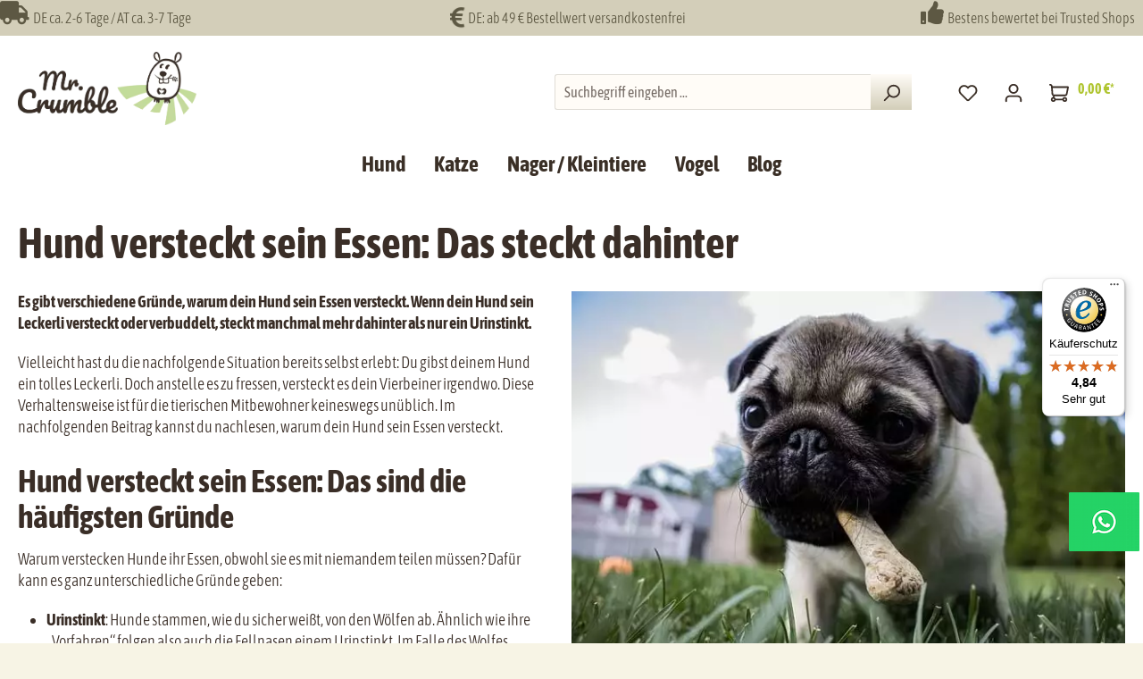

--- FILE ---
content_type: text/html; charset=UTF-8
request_url: https://www.mr-crumble.shop/blog/hund-versteckt-essen
body_size: 22747
content:
<!DOCTYPE html>
<html lang="de-DE"
      itemscope="itemscope"
      itemtype="https://schema.org/WebPage">


    
                            
    <head>
            
                                    <meta charset="utf-8">
            
                            <meta name="viewport"
                      content="width=device-width, initial-scale=1, shrink-to-fit=no">
            
                            <meta name="author"
                      content="">
                <meta name="robots"
                      content="index,follow">
                <meta name="revisit-after"
                      content="15 days">
                <meta name="keywords"
                      content="">
                <meta name="description"
                      content="Urinstinkt oder eine schlechte Angewohnheit? ? Warum dein Hund das Essen versteckt und wie du darauf reagieren kannst, wir haben die Antwort.">
            
                    
                                                        <meta property="og:url"
                          content="https://www.mr-crumble.shop/blog/hund-versteckt-essen">
                    <meta property="og:type"
                          content="website">
                    <meta property="og:site_name"
                          content="Mr. Crumble - DRIED PET FOOD">
                    <meta property="og:title"
                          content="Dein Hund versteckt sein Essen? Das steckt dahinter">
                    <meta property="og:description"
                          content="Urinstinkt oder eine schlechte Angewohnheit? ? Warum dein Hund das Essen versteckt und wie du darauf reagieren kannst, wir haben die Antwort.">
                    <meta property="og:image"
                          content="https://www.mr-crumble.shop/media/39/65/f9/1713196963/hund-versteckt-essen018ee.jpg?ts=1745851044">

                    <meta name="twitter:card"
                          content="summary">
                    <meta name="twitter:site"
                          content="Mr. Crumble - DRIED PET FOOD">
                    <meta name="twitter:title"
                          content="Dein Hund versteckt sein Essen? Das steckt dahinter">
                    <meta name="twitter:description"
                          content="Urinstinkt oder eine schlechte Angewohnheit? ? Warum dein Hund das Essen versteckt und wie du darauf reagieren kannst, wir haben die Antwort.">
                    <meta name="twitter:image"
                          content="https://www.mr-crumble.shop/media/39/65/f9/1713196963/hund-versteckt-essen018ee.jpg?ts=1745851044">
                            
    
                            <meta itemprop="copyrightHolder"
                      content="Mr. Crumble - DRIED PET FOOD">
                <meta itemprop="copyrightYear"
                      content="">
                <meta itemprop="isFamilyFriendly"
                      content="false">
                <meta itemprop="image"
                      content="https://www.mr-crumble.shop/media/39/65/f9/1713196963/hund-versteckt-essen018ee.jpg?ts=1745851044">
            
                                            <meta name="theme-color"
                      content="#F7F4E5">
                            
                                                

                
            


                                                <script type="application/ld+json">[{"@context":"http:\/\/schema.org","@type":"BlogPosting","identifier":"018fe8f81f5b72eda8d5e0a3460c1a4f","headline":"Hund versteckt sein Essen: Das steckt dahinter","description":"Es gibt verschiedene Gr\u00fcnde, warum dein Hund sein Essen versteckt. Wenn dein Hund sein Leckerli versteckt oder verbuddelt, steckt manchmal mehr dahinter als nur ein Urinstinkt.","publisher":{"@type":"Organization","name":"Mr. Crumble","url":"https:\/\/www.mr-crumble.shop","logo":{"@type":"ImageObject","url":"https:\/\/www.mr-crumble.shop\/media\/d4\/be\/22\/1732031231\/mr-crumble-logo-webshop.png?ts=1732031231"}},"articleBody":"<p>\n    <strong>Es gibt verschiedene Gr\u00fcnde, warum dein Hund sein Essen versteckt. Wenn dein Hund sein Leckerli versteckt oder verbuddelt, steckt manchmal mehr dahinter als nur ein Urinstinkt.<\/strong>\n<\/p>\n<p>\n    Vielleicht hast du die nachfolgende Situation bereits selbst erlebt: Du gibst deinem Hund ein tolles Leckerli. Doch anstelle es zu fressen, versteckt es dein Vierbeiner irgendwo. Diese Verhaltensweise ist f\u00fcr die tierischen Mitbewohner keineswegs un\u00fcblich. Im nachfolgenden Beitrag kannst du nachlesen, warum dein Hund sein Essen versteckt.&nbsp;\n<\/p>\n<h2>\n    Hund versteckt sein Essen: Das sind die h\u00e4ufigsten Gr\u00fcnde\n<\/h2>\n<p>\n    Warum verstecken Hunde ihr Essen, obwohl sie es mit niemandem teilen m\u00fcssen? Daf\u00fcr kann es ganz unterschiedliche Gr\u00fcnde geben:&nbsp;\n<\/p>\n<ul>\n    <li>\n        <strong>Urinstinkt<\/strong>: Hunde stammen, wie du sicher wei\u00dft, von den W\u00f6lfen ab. \u00c4hnlich wie ihre \u201eVorfahren\u201c folgen also auch die Fellnasen einem Urinstinkt. Im Falle des Wolfes wusste dieser nie, wann er die n\u00e4chste Beute erlegen kann. Folglich vergr\u00e4bt er das erlegte Wild im Wald, um es vor seinen ebenfalls hungrigen Artgenossen zu sch\u00fctzen. Diese Vorgehensweise adaptiert dein Hund \u2013 auch wenn er gar keine Konkurrenten hat, die ihm sein Futter streitig machen.&nbsp;\n    <\/li>\n    <li>\n        <strong>Suche nach Aufmerksamkeit:<\/strong> Mitunter erhoffen sich die Vierbeiner durch das Verstecken ihrer Nahrung mehr Zuwendung. In diesem Fall wird sich deine Fellnase nicht damit begn\u00fcgen, dein Futter zu verstecken. Dann sind auch herumliegende Socken, Fernbedienungen oder andere Gegenst\u00e4nde nicht vor einer m\u00f6glichen Verschleppung sicher. In diesem Fall signalisiert dir dein Hund schlicht und einfach, dass du mehr mit ihm spielen solltest.&nbsp;\n    <\/li>\n    <li>\n        <strong>Vorrat anlegen<\/strong>: Mitunter verbuddeln Hunde ihr Fressen, weil sie zu viel Futter bekommen haben. Sie sind dann einfach satt und wollen sich einen Teil des Essens \u201ef\u00fcr sp\u00e4ter\u201c aufheben.&nbsp;\n    <\/li>\n    <li>\n        <strong>Sicherheit:<\/strong> Falls du mehrere Hunde bzw. Haustiere h\u00e4ltst, wirst du das Verhalten wahrscheinlich \u00f6fter erleben. Hunde verstecken ihr Futter auch dann, wenn sie meinen m\u00fcssen, sich gegen ihre Artgenossen zu behaupten.&nbsp;\n    <\/li>\n<\/ul>\n<hr>\n<p><a target='_self' href='https://www.mr-crumble.shop/\/navigation\/018ecdfca397734781456a2be1569111'>&gt;&gt;&nbsp;Das muss sich nicht verstecken: Schmackhaftes Trockenfutter f\u00fcr Hunde findest du bei Mr. Crumble<\/a>.\n<\/p>\n<hr>\n<h2>\n    Hund versteckt Essen im Bett\n<\/h2>\n<p>\n    Viele Hunde haben die Neigung, ihr Essen zu verstecken. Drau\u00dfen im Garten werden die Leckerlis gerne verbuddelt. In der Wohnung ist das mit dem Verbuddeln etwas schwierig. Darum sucht dein Hund hier gegebenenfalls andere M\u00f6glichkeiten, um sein Leckerli zu verstecken. Deswegen kann es sein, dass dein Hund sein Futter bei dir im Bett versteckt. Manche Hunde schleppen ihr Leckerli auch in andere Verstecke, wie beispielsweise unter dem Sofa oder unter dem Schrank.&nbsp;\n<\/p>\n<h2>\n    Welche Hunderassen verstecken ihr Futter besonders h\u00e4ufig?\n<\/h2>\n<p>\n    Einige Hunderassen neigen zum Verstecken und Vergraben ihres Futters. Dazu geh\u00f6ren beispielsweise Jagd- und H\u00fctehunde wie Golden Retriever, Dackel, Beagle und Terrier. Diese Hunde mussten sich fr\u00fcher teilweise in die Bauten ihrer Beutetiere graben, weshalb ihre Rassen auch heute noch leidenschaftlich gerne buddeln. Das \u00e4u\u00dfert sich dann eben auch darin, dass die Vierbeiner ihr Futter gerne verstecken.\n<\/p>\n<hr>\n<h3>Schon probiert?<\/h3>\n<hr>\n<h2>\n    Kann ich meinem Hund abgew\u00f6hnen, sein Essen zu verstecken?&nbsp;\n<\/h2>\n<p>\n    Hast du schon einen stark riechenden Knochen oder ein vergammeltes Fleischst\u00fcck gefunden? Falls der Drang, das Futter wegzuschleppen, \u00fcberhandnimmt, solltest du dem entgegenwirken. Prinzipiell l\u00e4sst sich ein Hund durchaus so erziehen, dass er sein&nbsp;<a target='_self' href='https://www.mr-crumble.shop/\/navigation\/018ecdfca398723c8475748dd4a6f76c'>Hundefutter<\/a>&nbsp;nur aus dem bereitgestellten Napf frisst. Weise deinen vierbeinigen Freund mit \u201eSitz\u201c oder \u201ePlatz\u201c an, auf sein Futter zu warten. Bef\u00fclle in dieser Zeit den Napf und nimmt ihn wieder weg, sobald dein Liebling offensichtlich aufgegessen hat. Dies gilt auch dann, wenn du noch Futterreste im Napf findest. Auf diese Weise kann sich dein Vierbeiner keine \u201eVorratskammer\u201c anlegen und keine Reste horten.&nbsp;\n<\/p>\n<p>\n    Weiterhin hast du die M\u00f6glichkeit, den Drang des \u201eVersteckens\u201c in gewisser Weise in eine erw\u00fcnschte Richtung zu lenken. Das funktioniert zum Beispiel wunderbar mit Spielzeugen. Verstecke beispielsweise den Lieblingskauknochen einfach in deiner Wohnung\/ deinem Haus und lass deinen Vierbeiner das \u201everschwundene\u201c Objekt finden. Umgekehrt kannst du deinem Hund erlauben, ein bestimmtes Spielzeug innerhalb eines Raumes zu verstecken. Dadurch trainierst du ihm m\u00f6glicherweise ein bestimmtes Versteck an. Das hat den Vorteil, dass du \u00fcbrig gebliebene Reste sp\u00e4ter wiederfindest und besser entsorgen kannst.\n<\/p>\n<h2>\n    Fazit: Was tun, wenn dein Hund sein Essen versteckt?&nbsp;\n<\/h2>\n<p>\n    Versteckt dein Hund seine Leckerlies, musst du erst einmal nicht beunruhigt sein. Es handelt sich hierbei meistens um einen Urinstinkt, dank dem sich dein Vierbeiner einen \u201eNahrungsvorrat\u201c anlegen m\u00f6chte. Manchmal vergraben Hunde auch Futter oder Gegenst\u00e4nde, weil sie Aufmerksamkeit m\u00f6chten. Wenn die Hunde ihr Essen nicht vebuddeln, kann es auch vorkommen, dass dein Hund stattdessen sein Futter in deinem Bett oder an anderen Orten im Haus versteckt. Prinzipiell kannst du diese Verhaltensweisen tolerieren und solltest deinem Hund das Verstecken nur dann abgew\u00f6hnen, wenn es sich (zu) regelm\u00e4\u00dfig wiederholt und du Aas in der Wohnung, dem Garten oder anderen Orten findest.\n<\/p>","image":"https%3A%2F%2Fwww.mr-crumble.shop%2Fmedia%2F39%2F65%2Ff9%2F1713196963%2Fhund-versteckt-essen018ee.jpg%3Fts%3D1745851044","commentCount":0,"datePublished":"2023-07-28 10:0","dateModified":"2025-05-20 07:0"}]</script>
                        
                    <link rel="icon" href="https://www.mr-crumble.shop/media/86/d0/5d/1710491199/favicon_(1).png?ts=1710491199">
        
                            
        
                    <title itemprop="name">
                Dein Hund versteckt sein Essen? Das steckt dahinter            </title>
        
                                                                        <link rel="stylesheet"
                      href="https://www.mr-crumble.shop/theme/dd7a7841ee56a6cba4a0e8f659eeba47/css/all.css?1767628590">
                                    
                    
    <script>
        window.features = JSON.parse('\u007B\u0022V6_5_0_0\u0022\u003Atrue,\u0022v6.5.0.0\u0022\u003Atrue,\u0022V6_6_0_0\u0022\u003Atrue,\u0022v6.6.0.0\u0022\u003Atrue,\u0022V6_7_0_0\u0022\u003Atrue,\u0022v6.7.0.0\u0022\u003Atrue,\u0022V6_8_0_0\u0022\u003Afalse,\u0022v6.8.0.0\u0022\u003Afalse,\u0022DISABLE_VUE_COMPAT\u0022\u003Atrue,\u0022disable.vue.compat\u0022\u003Atrue,\u0022ACCESSIBILITY_TWEAKS\u0022\u003Atrue,\u0022accessibility.tweaks\u0022\u003Atrue,\u0022TELEMETRY_METRICS\u0022\u003Afalse,\u0022telemetry.metrics\u0022\u003Afalse,\u0022FLOW_EXECUTION_AFTER_BUSINESS_PROCESS\u0022\u003Afalse,\u0022flow.execution.after.business.process\u0022\u003Afalse,\u0022PERFORMANCE_TWEAKS\u0022\u003Afalse,\u0022performance.tweaks\u0022\u003Afalse,\u0022CACHE_CONTEXT_HASH_RULES_OPTIMIZATION\u0022\u003Afalse,\u0022cache.context.hash.rules.optimization\u0022\u003Afalse,\u0022CACHE_REWORK\u0022\u003Afalse,\u0022cache.rework\u0022\u003Afalse,\u0022DEFERRED_CART_ERRORS\u0022\u003Afalse,\u0022deferred.cart.errors\u0022\u003Afalse,\u0022PRODUCT_ANALYTICS\u0022\u003Afalse,\u0022product.analytics\u0022\u003Afalse,\u0022REPEATED_PAYMENT_FINALIZE\u0022\u003Afalse,\u0022repeated.payment.finalize\u0022\u003Afalse,\u0022METEOR_TEXT_EDITOR\u0022\u003Afalse,\u0022meteor.text.editor\u0022\u003Afalse,\u0022SSO\u0022\u003Afalse,\u0022sso\u0022\u003Afalse,\u0022ADMIN_VITE\u0022\u003Afalse,\u0022admin.vite\u0022\u003Afalse,\u0022FEATURE_SWAGCMSEXTENSIONS_1\u0022\u003Atrue,\u0022feature.swagcmsextensions.1\u0022\u003Atrue,\u0022FEATURE_SWAGCMSEXTENSIONS_2\u0022\u003Atrue,\u0022feature.swagcmsextensions.2\u0022\u003Atrue,\u0022FEATURE_SWAGCMSEXTENSIONS_8\u0022\u003Atrue,\u0022feature.swagcmsextensions.8\u0022\u003Atrue,\u0022FEATURE_SWAGCMSEXTENSIONS_63\u0022\u003Atrue,\u0022feature.swagcmsextensions.63\u0022\u003Atrue,\u0022RULE_BUILDER\u0022\u003Atrue,\u0022rule.builder\u0022\u003Atrue,\u0022FLOW_BUILDER\u0022\u003Atrue,\u0022flow.builder\u0022\u003Atrue,\u0022ADVANCED_SEARCH\u0022\u003Atrue,\u0022advanced.search\u0022\u003Atrue,\u0022RETURNS_MANAGEMENT\u0022\u003Afalse,\u0022returns.management\u0022\u003Afalse,\u0022TEXT_GENERATOR\u0022\u003Atrue,\u0022text.generator\u0022\u003Atrue,\u0022CHECKOUT_SWEETENER\u0022\u003Atrue,\u0022checkout.sweetener\u0022\u003Atrue,\u0022IMAGE_CLASSIFICATION\u0022\u003Atrue,\u0022image.classification\u0022\u003Atrue,\u0022PROPERTY_EXTRACTOR\u0022\u003Atrue,\u0022property.extractor\u0022\u003Atrue,\u0022REVIEW_SUMMARY\u0022\u003Atrue,\u0022review.summary\u0022\u003Atrue,\u0022REVIEW_TRANSLATOR\u0022\u003Atrue,\u0022review.translator\u0022\u003Atrue,\u0022CONTENT_GENERATOR\u0022\u003Atrue,\u0022content.generator\u0022\u003Atrue,\u0022EXPORT_ASSISTANT\u0022\u003Atrue,\u0022export.assistant\u0022\u003Atrue,\u0022QUICK_ORDER\u0022\u003Atrue,\u0022quick.order\u0022\u003Atrue,\u0022EMPLOYEE_MANAGEMENT\u0022\u003Atrue,\u0022employee.management\u0022\u003Atrue,\u0022QUOTE_MANAGEMENT\u0022\u003Atrue,\u0022quote.management\u0022\u003Atrue,\u0022NATURAL_LANGUAGE_SEARCH\u0022\u003Atrue,\u0022natural.language.search\u0022\u003Atrue,\u0022IMAGE_UPLOAD_SEARCH\u0022\u003Atrue,\u0022image.upload.search\u0022\u003Atrue,\u0022ORDER_APPROVAL\u0022\u003Atrue,\u0022order.approval\u0022\u003Atrue,\u0022SPATIAL_CMS_ELEMENT\u0022\u003Atrue,\u0022spatial.cms.element\u0022\u003Atrue,\u0022SHOPPING_LISTS\u0022\u003Atrue,\u0022shopping.lists\u0022\u003Atrue,\u0022TEXT_TO_IMAGE_GENERATION\u0022\u003Atrue,\u0022text.to.image.generation\u0022\u003Atrue,\u0022CAPTCHA\u0022\u003Atrue,\u0022captcha\u0022\u003Atrue,\u0022SPATIAL_SCENE_EDITOR\u0022\u003Atrue,\u0022spatial.scene.editor\u0022\u003Atrue,\u0022ORGANIZATION_UNITS\u0022\u003Atrue,\u0022organization.units\u0022\u003Atrue,\u0022ADVANCED_PRODUCT_CATALOGS\u0022\u003Atrue,\u0022advanced.product.catalogs\u0022\u003Atrue,\u0022BUDGET_MANAGEMENT\u0022\u003Atrue,\u0022budget.management\u0022\u003Atrue\u007D');
    </script>
        
                    
                            <script nonce="Rfs/1B6PODA=">
        dataLayer = window.dataLayer || [];
                dataLayer.push({ ecommerce: null });
                dataLayer.push({"pageTitle":"Mr. Crumble - DRIED PET FOOD","pageSubCategory":"","pageCategoryID":"","pageSubCategoryID":"","pageCountryCode":"de-DE","pageLanguageCode":"Deutsch","pageVersion":1,"pageTestVariation":"1","pageValue":1,"pageAttributes":"1","pageCategory":"BlogPost","visitorLoginState":"Logged Out","visitorType":"NOT LOGGED IN","visitorLifetimeValue":0,"visitorExistingCustomer":"No"});
                                                                        var dtgsRemarketingEnabled = true;
                        var dtgsConsentHandler = 'thirdpartyCmp';
    </script>
            
                        
    <script nonce="Rfs/1B6PODA=">
        (function e(){window.document.$emitter&&typeof window.document.$emitter.subscribe==="function"?window.document.$emitter.subscribe("CookieConfiguration_Update",t=>{t&&t.detail&&Object.prototype.hasOwnProperty.call(t.detail,"dtgsAllowGtmTracking")&&window.location.reload()}):setTimeout(e,100)})();
    </script>

            <script nonce="Rfs/1B6PODA=">
            window.dataLayer = window.dataLayer || [];
            var loadGTM = function(w,d,s,l,i){w[l]=w[l]||[];w[l].push({'gtm.start':
                    new Date().getTime(),event:'gtm.js'});var f=d.getElementsByTagName(s)[0],
                j=d.createElement(s),dl=l!='dataLayer'?'&l='+l:'';j.async=true;j.src=
                'https://www.googletagmanager.com/gtm.js?id='+i+dl;var n=d.querySelector('[nonce]');
            n&&j.setAttribute('nonce',n.nonce||n.getAttribute('nonce'));f.parentNode.insertBefore(j,f);
                    };
                            loadGTM(window,document,'script','dataLayer','GTM-TN9C2PW');
                    </script>
                
                                    
                <script nonce="Rfs/1B6PODA=">
            window.dataLayer = window.dataLayer || [];
            function gtag() { dataLayer.push(arguments); }
        </script>
    

    <!-- Shopware Analytics -->
    <script>
        window.shopwareAnalytics = {
            trackingId: '',
            merchantConsent: true,
            debug: false,
            storefrontController: 'BlogPost',
            storefrontAction: 'index',
            storefrontRoute: 'frontend.shop-studio-blog.blog-post.detail.page',
            storefrontCmsPageType:  null ,
        };
    </script>
    <!-- End Shopware Analytics -->
        



                                                                                                                                                                                                
    <!-- added by Trusted Shops app: Start -->
    <script src="https://integrations.etrusted.com/applications/widget.js/v2" async defer></script>
    <!-- End -->
                        
                                
            

    
                
        
            		                                <script>
                window.activeNavigationId = '018ecdfca0b271f0b54df0c4b3ecb123';
                window.activeRoute = 'frontend.shop-studio-blog.blog-post.detail.page';
                window.activeRouteParameters = '\u007B\u0022XmlHttpRequest\u0022\u003Atrue,\u0022_httpCache\u0022\u003Atrue,\u0022blogPostId\u0022\u003A\u0022018fe8f81f5b72eda8d5e0a3460c1a4f\u0022\u007D';
                window.router = {
                    'frontend.cart.offcanvas': '/checkout/offcanvas',
                    'frontend.cookie.offcanvas': '/cookie/offcanvas',
                    'frontend.cookie.groups': '/cookie/groups',
                    'frontend.checkout.finish.page': '/checkout/finish',
                    'frontend.checkout.info': '/widgets/checkout/info',
                    'frontend.menu.offcanvas': '/widgets/menu/offcanvas',
                    'frontend.cms.page': '/widgets/cms',
                    'frontend.cms.navigation.page': '/widgets/cms/navigation',
                    'frontend.country.country-data': '/country/country-state-data',
                    'frontend.app-system.generate-token': '/app-system/Placeholder/generate-token',
                    'frontend.gateway.context': '/gateway/context',
                    'frontend.cookie.consent.offcanvas': '/cookie/consent-offcanvas',
                    'frontend.account.login.page': '/account/login',
                    };
                window.salesChannelId = '018ecdfcaeda71c390b4c6fe8414bbf3';
            </script>
        

        
    <script>
        window.router['widgets.swag.cmsExtensions.quickview'] = '/swag/cms-extensions/quickview';
        window.router['widgets.swag.cmsExtensions.quickview.variant'] = '/swag/cms-extensions/quickview/variant';
    </script>


            
    

            <script>
            window.router = {
                ...window.router,
                'frontend.account.advanced-product-catalogs.categories': '/account/advanced-product-catalogs/categories',
                'frontend.account.advanced-product-catalogs.categories.search': '/account/advanced-product-catalogs/categories/search',
                'frontend.account.advanced-product-catalogs.save': '/account/advanced-product-catalogs/save'
            }
        </script>
    

            <script>
            window.router = {
                ...window.router,
                'frontend.budget.recipients.delete': '/budget/id/recipients/delete',
                'frontend.budget.recipients.store': '/budget/id/recipients',
                'frontend.budgets.employees': '/budget/employees',
                'frontend.budgets.organizations': '/budget/organizations',
            }
        </script>
    

    <script>
        window.router['frontend.shopware_analytics.customer.data'] = '/storefront/script/shopware-analytics-customer'
    </script>

                                <script>
                
                window.breakpoints = JSON.parse('\u007B\u0022xs\u0022\u003A0,\u0022sm\u0022\u003A576,\u0022md\u0022\u003A768,\u0022lg\u0022\u003A992,\u0022xl\u0022\u003A1200,\u0022xxl\u0022\u003A1400\u007D');
            </script>
        
                                    <script>
                    window.customerLoggedInState = 0;

                    window.wishlistEnabled = 1;
                </script>
                    
                					<script type="text/javascript" src="/js/jquery-3.7.1.min.js" ></script>
				
		<script id="Cookiebot" src="https://consent.cookiebot.com/uc.js" data-cbid="9c2e3ff7-59fd-4c5a-ab55-19cdfab1fadc" type="text/javascript"></script>
	
                        
    <script>
        window.validationMessages = JSON.parse('\u007B\u0022required\u0022\u003A\u0022Die\u0020Eingabe\u0020darf\u0020nicht\u0020leer\u0020sein.\u0022,\u0022email\u0022\u003A\u0022Ung\\u00fcltige\u0020E\u002DMail\u002DAdresse.\u0020Die\u0020E\u002DMail\u0020ben\\u00f6tigt\u0020das\u0020Format\u0020\\\u0022nutzer\u0040beispiel.de\\\u0022.\u0022,\u0022confirmation\u0022\u003A\u0022Ihre\u0020Eingaben\u0020sind\u0020nicht\u0020identisch.\u0022,\u0022minLength\u0022\u003A\u0022Diese\u0020Eingabe\u0020ist\u0020zu\u0020kurz\u0022,\u0022grecaptcha\u0022\u003A\u0022Bitte\u0020akzeptieren\u0020Sie\u0020die\u0020technisch\u0020erforderlichen\u0020Cookies,\u0020um\u0020die\u0020reCAPTCHA\u002D\\u00dcberpr\\u00fcfung\u0020zu\u0020erm\\u00f6glichen.\u0022\u007D');
    </script>
        
                                                                <script>
                        window.themeJsPublicPath = 'https://www.mr-crumble.shop/theme/dd7a7841ee56a6cba4a0e8f659eeba47/js/';
                    </script>
                                            <script type="text/javascript" src="https://www.mr-crumble.shop/theme/dd7a7841ee56a6cba4a0e8f659eeba47/js/storefront/storefront.js?1767628590" defer></script>
                                            <script type="text/javascript" src="https://www.mr-crumble.shop/theme/dd7a7841ee56a6cba4a0e8f659eeba47/js/swag-pay-pal/swag-pay-pal.js?1767628590" defer></script>
                                            <script type="text/javascript" src="https://www.mr-crumble.shop/theme/dd7a7841ee56a6cba4a0e8f659eeba47/js/maxia-listing-variants6/maxia-listing-variants6.js?1767628590" defer></script>
                                            <script type="text/javascript" src="https://www.mr-crumble.shop/theme/dd7a7841ee56a6cba4a0e8f659eeba47/js/proxa-basket-cross-selling-s-w6/proxa-basket-cross-selling-s-w6.js?1767628590" defer></script>
                                            <script type="text/javascript" src="https://www.mr-crumble.shop/theme/dd7a7841ee56a6cba4a0e8f659eeba47/js/lws-ratings-v6/lws-ratings-v6.js?1767628590" defer></script>
                                            <script type="text/javascript" src="https://www.mr-crumble.shop/theme/dd7a7841ee56a6cba4a0e8f659eeba47/js/pickware-dhl/pickware-dhl.js?1767628590" defer></script>
                                            <script type="text/javascript" src="https://www.mr-crumble.shop/theme/dd7a7841ee56a6cba4a0e8f659eeba47/js/pickware-shipping-bundle/pickware-shipping-bundle.js?1767628590" defer></script>
                                            <script type="text/javascript" src="https://www.mr-crumble.shop/theme/dd7a7841ee56a6cba4a0e8f659eeba47/js/swag-cms-extensions/swag-cms-extensions.js?1767628590" defer></script>
                                            <script type="text/javascript" src="https://www.mr-crumble.shop/theme/dd7a7841ee56a6cba4a0e8f659eeba47/js/shop-studio-blog/shop-studio-blog.js?1767628590" defer></script>
                                            <script type="text/javascript" src="https://www.mr-crumble.shop/theme/dd7a7841ee56a6cba4a0e8f659eeba47/js/memo-dev-web-p/memo-dev-web-p.js?1767628590" defer></script>
                                            <script type="text/javascript" src="https://www.mr-crumble.shop/theme/dd7a7841ee56a6cba4a0e8f659eeba47/js/shop-studio-advanced-search/shop-studio-advanced-search.js?1767628590" defer></script>
                                            <script type="text/javascript" src="https://www.mr-crumble.shop/theme/dd7a7841ee56a6cba4a0e8f659eeba47/js/subscription/subscription.js?1767628590" defer></script>
                                            <script type="text/javascript" src="https://www.mr-crumble.shop/theme/dd7a7841ee56a6cba4a0e8f659eeba47/js/checkout-sweetener/checkout-sweetener.js?1767628590" defer></script>
                                            <script type="text/javascript" src="https://www.mr-crumble.shop/theme/dd7a7841ee56a6cba4a0e8f659eeba47/js/text-translator/text-translator.js?1767628590" defer></script>
                                            <script type="text/javascript" src="https://www.mr-crumble.shop/theme/dd7a7841ee56a6cba4a0e8f659eeba47/js/employee-management/employee-management.js?1767628590" defer></script>
                                            <script type="text/javascript" src="https://www.mr-crumble.shop/theme/dd7a7841ee56a6cba4a0e8f659eeba47/js/quick-order/quick-order.js?1767628590" defer></script>
                                            <script type="text/javascript" src="https://www.mr-crumble.shop/theme/dd7a7841ee56a6cba4a0e8f659eeba47/js/advanced-search/advanced-search.js?1767628590" defer></script>
                                            <script type="text/javascript" src="https://www.mr-crumble.shop/theme/dd7a7841ee56a6cba4a0e8f659eeba47/js/captcha/captcha.js?1767628590" defer></script>
                                            <script type="text/javascript" src="https://www.mr-crumble.shop/theme/dd7a7841ee56a6cba4a0e8f659eeba47/js/quote-management/quote-management.js?1767628590" defer></script>
                                            <script type="text/javascript" src="https://www.mr-crumble.shop/theme/dd7a7841ee56a6cba4a0e8f659eeba47/js/a-i-search/a-i-search.js?1767628590" defer></script>
                                            <script type="text/javascript" src="https://www.mr-crumble.shop/theme/dd7a7841ee56a6cba4a0e8f659eeba47/js/spatial-cms-element/spatial-cms-element.js?1767628590" defer></script>
                                            <script type="text/javascript" src="https://www.mr-crumble.shop/theme/dd7a7841ee56a6cba4a0e8f659eeba47/js/order-approval/order-approval.js?1767628590" defer></script>
                                            <script type="text/javascript" src="https://www.mr-crumble.shop/theme/dd7a7841ee56a6cba4a0e8f659eeba47/js/shopping-list/shopping-list.js?1767628590" defer></script>
                                            <script type="text/javascript" src="https://www.mr-crumble.shop/theme/dd7a7841ee56a6cba4a0e8f659eeba47/js/organization-unit/organization-unit.js?1767628590" defer></script>
                                            <script type="text/javascript" src="https://www.mr-crumble.shop/theme/dd7a7841ee56a6cba4a0e8f659eeba47/js/advanced-product-catalogs/advanced-product-catalogs.js?1767628590" defer></script>
                                            <script type="text/javascript" src="https://www.mr-crumble.shop/theme/dd7a7841ee56a6cba4a0e8f659eeba47/js/budget-management/budget-management.js?1767628590" defer></script>
                                            <script type="text/javascript" src="https://www.mr-crumble.shop/theme/dd7a7841ee56a6cba4a0e8f659eeba47/js/dtgs-google-tag-manager-sw6/dtgs-google-tag-manager-sw6.js?1767628590" defer></script>
                                            <script type="text/javascript" src="https://www.mr-crumble.shop/theme/dd7a7841ee56a6cba4a0e8f659eeba47/js/cbax-modul-analytics/cbax-modul-analytics.js?1767628590" defer></script>
                                            <script type="text/javascript" src="https://www.mr-crumble.shop/theme/dd7a7841ee56a6cba4a0e8f659eeba47/js/swag-analytics/swag-analytics.js?1767628590" defer></script>
                                            <script type="text/javascript" src="https://www.mr-crumble.shop/theme/dd7a7841ee56a6cba4a0e8f659eeba47/js/mr-crumble-theme/jquery.mase-smart-sticky-navigation.js?1767628590" defer></script>
                                                        

    
    

                

                                        
            
                            
            
            
            
            <script>window.maxiaListingVariants = {"cmsPageId":null,"ajaxUrl":"\/maxia-variants\/product","popupCloseIcon":"<span class=\"icon icon-x icon-sm\" aria-hidden=\"true\">\n                    <svg xmlns=\"http:\/\/www.w3.org\/2000\/svg\" xmlns:xlink=\"http:\/\/www.w3.org\/1999\/xlink\" width=\"24\" height=\"24\" viewBox=\"0 0 24 24\"><defs><path d=\"m10.5858 12-7.293-7.2929c-.3904-.3905-.3904-1.0237 0-1.4142.3906-.3905 1.0238-.3905 1.4143 0L12 10.5858l7.2929-7.293c.3905-.3904 1.0237-.3904 1.4142 0 .3905.3906.3905 1.0238 0 1.4143L13.4142 12l7.293 7.2929c.3904.3905.3904 1.0237 0 1.4142-.3906.3905-1.0238.3905-1.4143 0L12 13.4142l-7.2929 7.293c-.3905.3904-1.0237.3904-1.4142 0-.3905-.3906-.3905-1.0238 0-1.4143L10.5858 12z\" id=\"icons-default-x\" \/><\/defs><use xlink:href=\"#icons-default-x\" fill=\"#758CA3\" fill-rule=\"evenodd\" \/><\/svg>\n          <\/span>","popupCloseButtonLabel":"Variantenauswahl schlie\u00dfen","scrollToPopup":true,"quickBuyDetailLink":true,"detailRedirectUrl":"\/maxia-variants\/redirect"};</script>
            </head>

        <body class="is-ctl-blogpost is-act-index is-active-route-frontend-shop-studio-blog-blog-post-detail-page

     mase--sticky-active
">

            
                
    
    
            <div id="page-top" class="skip-to-content bg-primary-subtle text-primary-emphasis overflow-hidden" tabindex="-1">
            <div class="container skip-to-content-container d-flex justify-content-center visually-hidden-focusable">
                                                                                        <a href="#content-main" class="skip-to-content-link d-inline-flex text-decoration-underline m-1 p-2 fw-bold gap-2">
                                Zum Hauptinhalt springen
                            </a>
                                            
                                                                        <a href="#header-main-search-input" class="skip-to-content-link d-inline-flex text-decoration-underline m-1 p-2 fw-bold gap-2 d-none d-sm-block">
                                Zur Suche springen
                            </a>
                                            
                                                                        <a href="#main-navigation-menu" class="skip-to-content-link d-inline-flex text-decoration-underline m-1 p-2 fw-bold gap-2 d-none d-lg-block">
                                Zur Hauptnavigation springen
                            </a>
                                                                        </div>
        </div>
        
    
                
                
                    <style>
            i.fas {color: #5D5843;font-size: 26px;font-style: normal;}
            .WCB-Item {color: #5D5843;font-size: 16px; }
            .WCB-Item a {color: #5D5843;}
        </style>
                <div id="carouselWCBSlidesOnly" class="d-md-none carousel slide  sticky-top" data-bs-ride="carousel"  style="background: #D3CEB9;border-bottom: 0px solid ">
            <div class="carousel-inner" style="height: 40px;line-height: 40px;">
                <div class="carousel-item active">
                    <p class="d-block w-100 WCB-Item WCB-first" >
                        <a href="/versand-und-lieferzeit">                            <i class="fas fa-truck wcb-bounce" aria-hidden="true"></i>&nbsp; DE ca. 2-6 Tage / AT ca. 3-7 Tage
                            </a>                    </p>
                </div>
                                     <div class="carousel-item">
                        <p class="d-block w-100 WCB-Item WCB-center ">
                                                            <i class="fas fa-euro-sign wcb-ring" aria-hidden="true"></i>&nbsp; DE: ab 49 € Bestellwert versandkostenfrei
                                                        </p>
                    </div>
                                                      <div class="carousel-item">
                        <p class="d-block w-100 WCB-Item WCB-last " >
                                                            <i class="fas fa-thumbs-up wcb-bounce" aria-hidden="true"></i>&nbsp; Bestens bewertet bei Trusted Shops
                                                        </p>
                    </div>
                                             </div>
        </div>
                <div class="d-none d-md-block CB-container sticky-top" style="background: #D3CEB9;border-bottom: 0px solid ">
             <div class="wcon-bar" style="height: 40px;line-height: 40px;" >

                    <p class="WCB-Item WCB-first  fai-left1-3  ctp-3" >
                        <a href="/versand-und-lieferzeit">                        <i class="fas fa-truck wcb-bounce" aria-hidden="true"></i>&nbsp; DE ca. 2-6 Tage / AT ca. 3-7 Tage
                            </a>                    </p>

                                         <p class="WCB-Item WCB-center  fai-left2-3                     ctp-3">
                                                        <i class="fas fa-euro-sign wcb-ring" aria-hidden="true"></i>&nbsp; DE: ab 49 € Bestellwert versandkostenfrei
                                                        </p>
                                                                     <p class="WCB-Item WCB-last  fai-left3-3 ctp-3" >
                                                                    <i class="fas fa-thumbs-up wcb-bounce" aria-hidden="true"></i>&nbsp; Bestens bewertet bei Trusted Shops
                                                            </p>
                    
                    
            </div>
        </div>
                                <noscript class="noscript-main">
                
    <div role="alert"
         aria-live="polite"
         class="alert alert-info d-flex align-items-center">

                                                                        
                                                    <span class="icon icon-info" aria-hidden="true">
                                        <svg xmlns="http://www.w3.org/2000/svg" xmlns:xlink="http://www.w3.org/1999/xlink" width="24" height="24" viewBox="0 0 24 24"><defs><path d="M12 7c.5523 0 1 .4477 1 1s-.4477 1-1 1-1-.4477-1-1 .4477-1 1-1zm1 9c0 .5523-.4477 1-1 1s-1-.4477-1-1v-5c0-.5523.4477-1 1-1s1 .4477 1 1v5zm11-4c0 6.6274-5.3726 12-12 12S0 18.6274 0 12 5.3726 0 12 0s12 5.3726 12 12zM12 2C6.4772 2 2 6.4772 2 12s4.4772 10 10 10 10-4.4772 10-10S17.5228 2 12 2z" id="icons-default-info" /></defs><use xlink:href="#icons-default-info" fill="#758CA3" fill-rule="evenodd" /></svg>
                    </span>                                                    
                                    
                    <div class="alert-content-container">
                                                    
                                                            Um unseren Shop in vollem Umfang nutzen zu können, empfehlen wir Ihnen Javascript in Ihrem Browser zu aktivieren.
                                    
                                                                </div>
            </div>
            </noscript>
        
    
    <!-- Google Tag Manager Noscript -->
            <noscript class="noscript-gtm">
            <iframe src="https://www.googletagmanager.com/ns.html?id=GTM-TN9C2PW"
                    height="0"
                    width="0"
                    style="display:none;visibility:hidden">
            </iframe>
        </noscript>
        <!-- End Google Tag Manager Noscript -->

                                
    
            
    
        <header class="header-main">
                            <div class="container">
                                    <div class="top-bar d-none d-lg-block">
        
                        </div>
    
            <div class="row align-items-center header-row">
                            <div class="col-12 col-lg-auto header-logo-col pb-sm-2 my-3 m-lg-0">
                        <div class="header-logo-main text-center">
                    <a class="header-logo-main-link"
               href="/"
               title="Zur Startseite gehen">
                                    <picture class="header-logo-picture d-block m-auto">
                            
                            
                                            
                            <source srcset="https://www.mr-crumble.shop/webp/media/d4/be/22/1732031231/mr-crumble-logo-webshop.webp"
                    type="image/webp">
        
        <img src="https://www.mr-crumble.shop/media/d4/be/22/1732031231/mr-crumble-logo-webshop.png?ts=1732031231"
             alt="Zur Startseite gehen"
             class="img-fluid header-logo-main-img">
                        </picture>
                            </a>
            </div>
                </div>
            
                            <div class="col-12 order-2 col-sm order-sm-1 header-search-col">
                    <div class="row">
                        <div class="col-sm-auto d-none d-sm-block d-lg-none">
                                                            <div class="nav-main-toggle">
                                                                            <button
                                            class="btn nav-main-toggle-btn header-actions-btn"
                                            type="button"
                                            data-off-canvas-menu="true"
                                            aria-label="Menü"
                                        >
                                                                                            <span class="icon icon-stack" aria-hidden="true">
                                        <svg xmlns="http://www.w3.org/2000/svg" xmlns:xlink="http://www.w3.org/1999/xlink" width="24" height="24" viewBox="0 0 24 24"><defs><path d="M3 13c-.5523 0-1-.4477-1-1s.4477-1 1-1h18c.5523 0 1 .4477 1 1s-.4477 1-1 1H3zm0-7c-.5523 0-1-.4477-1-1s.4477-1 1-1h18c.5523 0 1 .4477 1 1s-.4477 1-1 1H3zm0 14c-.5523 0-1-.4477-1-1s.4477-1 1-1h18c.5523 0 1 .4477 1 1s-.4477 1-1 1H3z" id="icons-default-stack" /></defs><use xlink:href="#icons-default-stack" fill="#758CA3" fill-rule="evenodd" /></svg>
                    </span>                                                                                    </button>
                                                                    </div>
                                                    </div>
                        <div class="col">
                            
    <div class="collapse"
         id="searchCollapse">
        <div class="header-search my-2 m-sm-auto">
                
    
                    <form action="/search"
                      method="get"
                      data-search-widget="true"
                      data-search-widget-options="{&quot;searchWidgetMinChars&quot;:2}"
                      data-url="/suggest?search="
                      class="header-search-form js-search-form">
                                            <div class="input-group">
                                                            <input
                                    type="search"
                                    id="header-main-search-input"
                                    name="search"
                                    class="form-control header-search-input"
                                    autocomplete="off"
                                    autocapitalize="off"
                                    placeholder="Suchbegriff eingeben ..."
                                    aria-label="Suchbegriff eingeben ..."
                                    role="combobox"
                                    aria-autocomplete="list"
                                    aria-controls="search-suggest-listbox"
                                    aria-expanded="false"
                                    aria-describedby="search-suggest-result-info"
                                    value="">
                            
                                                            <button type="submit"
                                        class="btn header-search-btn"
                                        aria-label="Suchen">
                                    <span class="header-search-icon">
                                        <span class="icon icon-search" aria-hidden="true">
                                        <svg xmlns="http://www.w3.org/2000/svg" xmlns:xlink="http://www.w3.org/1999/xlink" width="24" height="24" viewBox="0 0 24 24"><defs><path d="M10.0944 16.3199 4.707 21.707c-.3905.3905-1.0237.3905-1.4142 0-.3905-.3905-.3905-1.0237 0-1.4142L8.68 14.9056C7.6271 13.551 7 11.8487 7 10c0-4.4183 3.5817-8 8-8s8 3.5817 8 8-3.5817 8-8 8c-1.8487 0-3.551-.627-4.9056-1.6801zM15 16c3.3137 0 6-2.6863 6-6s-2.6863-6-6-6-6 2.6863-6 6 2.6863 6 6 6z" id="icons-default-search" /></defs><use xlink:href="#icons-default-search" fill="#758CA3" fill-rule="evenodd" /></svg>
                    </span>                                    </span>
                                </button>
                            
                                                            <button class="btn header-close-btn js-search-close-btn d-none"
                                        type="button"
                                        aria-label="Die Dropdown-Suche schließen">
                                    <span class="header-close-icon">
                                        <span class="icon icon-x" aria-hidden="true">
                                        <svg xmlns="http://www.w3.org/2000/svg" xmlns:xlink="http://www.w3.org/1999/xlink" width="24" height="24" viewBox="0 0 24 24"><defs><path d="m10.5858 12-7.293-7.2929c-.3904-.3905-.3904-1.0237 0-1.4142.3906-.3905 1.0238-.3905 1.4143 0L12 10.5858l7.2929-7.293c.3905-.3904 1.0237-.3904 1.4142 0 .3905.3906.3905 1.0238 0 1.4143L13.4142 12l7.293 7.2929c.3904.3905.3904 1.0237 0 1.4142-.3906.3905-1.0238.3905-1.4143 0L12 13.4142l-7.2929 7.293c-.3905.3904-1.0237.3904-1.4142 0-.3905-.3906-.3905-1.0238 0-1.4143L10.5858 12z" id="icons-default-x" /></defs><use xlink:href="#icons-default-x" fill="#758CA3" fill-rule="evenodd" /></svg>
                    </span>                                    </span>
                                </button>
                                                    </div>
                                    </form>
            
        </div>
    </div>
                        </div>
                    </div>
                </div>
            
                            <div class="col-12 order-1 col-sm-auto order-sm-2 header-actions-col">
                    <div class="row g-0">
                                                    <div class="col d-sm-none">
                                <div class="menu-button">
                                                                            <button
                                            class="btn nav-main-toggle-btn header-actions-btn"
                                            type="button"
                                            data-off-canvas-menu="true"
                                            aria-label="Menü"
                                        >
                                                                                            <span class="icon icon-stack" aria-hidden="true">
                                        <svg xmlns="http://www.w3.org/2000/svg" xmlns:xlink="http://www.w3.org/1999/xlink" width="24" height="24" viewBox="0 0 24 24"><use xlink:href="#icons-default-stack" fill="#758CA3" fill-rule="evenodd" /></svg>
                    </span>                                                                                    </button>
                                                                    </div>
                            </div>
                        
                                                    <div class="col-auto d-sm-none">
                                <div class="search-toggle">
                                    <button class="btn header-actions-btn search-toggle-btn js-search-toggle-btn collapsed"
                                            type="button"
                                            data-bs-toggle="collapse"
                                            data-bs-target="#searchCollapse"
                                            aria-expanded="false"
                                            aria-controls="searchCollapse"
                                            aria-label="Suchen">
                                        <span class="icon icon-search" aria-hidden="true">
                                        <svg xmlns="http://www.w3.org/2000/svg" xmlns:xlink="http://www.w3.org/1999/xlink" width="24" height="24" viewBox="0 0 24 24"><use xlink:href="#icons-default-search" fill="#758CA3" fill-rule="evenodd" /></svg>
                    </span>                                    </button>
                                </div>
                            </div>
                        
                                                                                    <div class="col-auto">
                                    <div class="header-wishlist">
                                        <a class="btn header-wishlist-btn header-actions-btn"
                                           href="/wishlist"
                                           title="Merkzettel"
                                           aria-labelledby="wishlist-basket-live-area"
                                        >
                                                
            <span class="header-wishlist-icon">
            <span class="icon icon-heart" aria-hidden="true">
                                        <svg xmlns="http://www.w3.org/2000/svg" xmlns:xlink="http://www.w3.org/1999/xlink" width="24" height="24" viewBox="0 0 24 24"><defs><path d="M20.0139 12.2998c1.8224-1.8224 1.8224-4.7772 0-6.5996-1.8225-1.8225-4.7772-1.8225-6.5997 0L12 7.1144l-1.4142-1.4142c-1.8225-1.8225-4.7772-1.8225-6.5997 0-1.8224 1.8224-1.8224 4.7772 0 6.5996l7.519 7.519a.7.7 0 0 0 .9899 0l7.5189-7.519zm1.4142 1.4142-7.519 7.519c-1.0543 1.0544-2.7639 1.0544-3.8183 0L2.572 13.714c-2.6035-2.6035-2.6035-6.8245 0-9.428 2.6035-2.6035 6.8246-2.6035 9.4281 0 2.6035-2.6035 6.8246-2.6035 9.428 0 2.6036 2.6035 2.6036 6.8245 0 9.428z" id="icons-default-heart" /></defs><use xlink:href="#icons-default-heart" fill="#758CA3" fill-rule="evenodd" /></svg>
                    </span>        </span>
    
    
    
    <span class="badge bg-primary header-wishlist-badge"
          id="wishlist-basket"
          data-wishlist-storage="true"
          data-wishlist-storage-options="{&quot;listPath&quot;:&quot;\/wishlist\/list&quot;,&quot;mergePath&quot;:&quot;\/wishlist\/merge&quot;,&quot;pageletPath&quot;:&quot;\/wishlist\/merge\/pagelet&quot;}"
          data-wishlist-widget="true"
          data-wishlist-widget-options="{&quot;showCounter&quot;:true}"
          aria-labelledby="wishlist-basket-live-area"
    ></span>

    <span class="visually-hidden"
          id="wishlist-basket-live-area"
          data-wishlist-live-area-text="Du hast %counter% Produkte auf dem Merkzettel"
          aria-live="polite"
    ></span>
                                        </a>
                                    </div>
                                </div>
                                                    
                                                    <div class="col-auto">
                                <div class="account-menu">
                                        <div class="dropdown">
                    <button class="btn account-menu-btn header-actions-btn"
                    type="button"
                    id="accountWidget"
                    data-account-menu="true"
                    data-bs-toggle="dropdown"
                    aria-haspopup="true"
                    aria-expanded="false"
                    aria-label="Mein Konto"
                    title="Mein Konto">
                <span class="icon icon-avatar" aria-hidden="true">
                                        <svg xmlns="http://www.w3.org/2000/svg" xmlns:xlink="http://www.w3.org/1999/xlink" width="24" height="24" viewBox="0 0 24 24"><defs><path d="M12 3C9.7909 3 8 4.7909 8 7c0 2.2091 1.7909 4 4 4 2.2091 0 4-1.7909 4-4 0-2.2091-1.7909-4-4-4zm0-2c3.3137 0 6 2.6863 6 6s-2.6863 6-6 6-6-2.6863-6-6 2.6863-6 6-6zM4 22.099c0 .5523-.4477 1-1 1s-1-.4477-1-1V20c0-2.7614 2.2386-5 5-5h10.0007c2.7614 0 5 2.2386 5 5v2.099c0 .5523-.4477 1-1 1s-1-.4477-1-1V20c0-1.6569-1.3431-3-3-3H7c-1.6569 0-3 1.3431-3 3v2.099z" id="icons-default-avatar" /></defs><use xlink:href="#icons-default-avatar" fill="#758CA3" fill-rule="evenodd" /></svg>
                    </span>            </button>
        
                    <div class="dropdown-menu dropdown-menu-end account-menu-dropdown js-account-menu-dropdown"
                 aria-labelledby="accountWidget">
                

        
            <div class="offcanvas-header">
                            <button class="btn btn-secondary offcanvas-close js-offcanvas-close">
                                            <span class="icon icon-x icon-sm" aria-hidden="true">
                                        <svg xmlns="http://www.w3.org/2000/svg" xmlns:xlink="http://www.w3.org/1999/xlink" width="24" height="24" viewBox="0 0 24 24"><use xlink:href="#icons-default-x" fill="#758CA3" fill-rule="evenodd" /></svg>
                    </span>                    
                                            Menü schließen
                                    </button>
                    </div>
    
            <div class="offcanvas-body">
                <div class="account-menu">
                                                <div class="dropdown-header account-menu-header">
                    Mein Konto
                </div>
                    
    
                                    <div class="account-menu-login">
                                            <a href="/account/login"
                           title="Anmelden"
                           class="btn btn-primary account-menu-login-button">
                            Anmelden
                        </a>
                    
                                            <div class="account-menu-register">
                            oder
                            <a href="/account/login"
                               title="Registrieren">
                                registrieren
                            </a>
                        </div>
                                    </div>
                    
                    <div class="account-menu-links">
                    <div class="header-account-menu">
        <div class="card account-menu-inner">
                                                    
    
                                                <nav class="list-group list-group-flush account-aside-list-group">
                        	                                                                                        <a href="/account"
                                   title="Übersicht"
                                   class="list-group-item list-group-item-action account-aside-item"
                                   >
                                    Übersicht
                                </a>
                            
                                                                <a href="/account/profile"
                                   title="Persönliches Profil"
                                   class="list-group-item list-group-item-action account-aside-item"
                                   >
                                    Persönliches Profil
                                </a>
                            

                
                
                                                                                                                            <a href="/account/address"
                                   title="Adressen"
                                   class="list-group-item list-group-item-action account-aside-item"
                                   >
                                    Adressen
                                </a>
                            
                                                            <a href="/account/order"
                                   title="Bestellungen"
                                   class="list-group-item list-group-item-action account-aside-item"
                                   >
                                    Bestellungen
                                </a>
                                                    

        

                

                

            
        

            
    

            
                        
        
            

	                
        	                    </nav>
                            
                                                </div>
    </div>
            </div>
            </div>
        </div>
                </div>
            </div>
                                </div>
                            </div>
                        
                                                    <div class="col-auto">
                                <div
                                    class="header-cart"
                                    data-off-canvas-cart="true"
                                >
                                    <a
                                        class="btn header-cart-btn header-actions-btn"
                                        href="/checkout/cart"
                                        data-cart-widget="true"
                                        title="Warenkorb"
                                        aria-labelledby="cart-widget-aria-label"
                                        aria-haspopup="true"
                                    >
                                            <span class="header-cart-icon">
        <span class="icon icon-cart" aria-hidden="true">
                                        <svg xmlns="http://www.w3.org/2000/svg" xmlns:xlink="http://www.w3.org/1999/xlink" width="24" height="24" viewBox="0 0 24 24"><defs><path d="M7.8341 20.9863C7.4261 22.1586 6.3113 23 5 23c-1.6569 0-3-1.3431-3-3 0-1.397.9549-2.571 2.2475-2.9048l.4429-1.3286c-1.008-.4238-1.7408-1.3832-1.8295-2.5365l-.7046-9.1593A1.1598 1.1598 0 0 0 1 3c-.5523 0-1-.4477-1-1s.4477-1 1-1c1.651 0 3.0238 1.2712 3.1504 2.9174L23 3.9446c.6306 0 1.1038.5766.9808 1.195l-1.6798 8.4456C22.0218 14.989 20.7899 16 19.3586 16H6.7208l-.4304 1.291a3.0095 3.0095 0 0 1 1.5437 1.7227C7.8881 19.0047 7.9435 19 8 19h8.1707c.4118-1.1652 1.523-2 2.8293-2 1.6569 0 3 1.3431 3 3s-1.3431 3-3 3c-1.3062 0-2.4175-.8348-2.8293-2H8c-.0565 0-.112-.0047-.1659-.0137zm-2.8506-1.9862C4.439 19.009 4 19.4532 4 20c0 .5523.4477 1 1 1s1-.4477 1-1c0-.5467-.4388-.991-.9834-.9999a.9923.9923 0 0 1-.033 0zM6.0231 14h13.3355a1 1 0 0 0 .9808-.805l1.4421-7.2504H4.3064l.5486 7.1321A1 1 0 0 0 5.852 14h.1247a.9921.9921 0 0 1 .0464 0zM19 21c.5523 0 1-.4477 1-1s-.4477-1-1-1-1 .4477-1 1 .4477 1 1 1z" id="icons-default-cart" /></defs><use xlink:href="#icons-default-cart" fill="#758CA3" fill-rule="evenodd" /></svg>
                    </span>    </span>
        <span class="header-cart-total">
        0,00 €*
    </span>
                                    </a>
                                </div>
                            </div>
                                            </div>
                </div>
                    </div>
                    </div>
                    </header>
    


            <div class="nav-main">
                                <div class="container">
        
                    <nav class="navbar navbar-expand-lg main-navigation-menu"
                 id="main-navigation-menu"
                 itemscope="itemscope"
                 itemtype="https://schema.org/SiteNavigationElement"
                 data-navbar="true"
                 data-navbar-options="{&quot;pathIdList&quot;:[]}"
				data-flyout-menu="true" 
				data-showMobile="1" 
				data-showTablet="1" 
				data-scrollBuffer="10"
                 aria-label="Hauptnavigation">
                  <div class="collapse navbar-collapse" id="main_nav">
                    <ul class="navbar-nav main-navigation-menu-list flex-wrap">
                        							
                                                                                                         
                        
                                                                                                                                                                                                                                                 
                                                                                                            <li class="nav-item nav-item-018ecdfca0c77297b553b94c50067093 dropdown position-static">
                                                                                            <a class="nav-link nav-item-018ecdfca0c77297b553b94c50067093-link root main-navigation-link p-2 dropdown-toggle"
                                                   href="https://www.mr-crumble.shop/hund"
                                                   data-bs-toggle="dropdown"                                                                                                      itemprop="url"
                                                   title="Hund"
                                                >
                                                                                                            <span itemprop="name" class="main-navigation-link-text">Hund</span>
                                                                                                    </a>
                                            
                                                                                                                                                <div class="dropdown-menu w-100 p-4">
                                                                
            <div class="row navigation-flyout-bar">
                     <div class="row">
                            <div class="col">
                    <div class="navigation-flyout-category-link">
                                                                                    <a href="https://www.mr-crumble.shop/hund"
                                   itemprop="url"
                                   title="Hund">
                                                                            Zur Kategorie Hund
                                                                    </a>
                                                                        </div>
                </div>
            
                            <div class="col-auto">
                    <button class="navigation-flyout-close js-close-flyout-menu btn-close" aria-label="Menü schließen">
                                                                                                                            </button>
                </div>
                    </div>
    
        </div>
    
            <div class="row navigation-flyout-content">
                            <div class="col-6 col-xl-6">
					 						                                <div class="row navigation-flyout-categories is-level-0">

                                                        
            <div class="col-6 navigation-flyout-col">
                                    <a class="nav-item nav-item-018ecdfca397734781456a2be1569111 nav-link navigation-flyout-link is-level-0"
                       href="https://www.mr-crumble.shop/hund/trockenfutter-fuer-hunde"
                       title="Trockenfutter für Hunde"
                                           >
                        <span>Trockenfutter für Hunde</span>
                    </a>
                            </div>

                                                        
            <div class="col-6 navigation-flyout-col">
                                    <a class="nav-item nav-item-018ecdfca397734781456a2be5f5737d nav-link navigation-flyout-link is-level-0"
                       href="https://www.mr-crumble.shop/hund/getreidefreies-hundefutter"
                       title="Getreidefreies Hundefutter"
                                           >
                        <span>Getreidefreies Hundefutter</span>
                    </a>
                            </div>

                                                        
            <div class="col-6 navigation-flyout-col">
                                    <a class="nav-item nav-item-018ecdfca399722dbbb8ea3f19f59ccf nav-link navigation-flyout-link is-level-0"
                       href="https://www.mr-crumble.shop/hund/welpenfutter"
                       title="Welpenfutter"
                                           >
                        <span>Welpenfutter</span>
                    </a>
                            </div>

                                                        
            <div class="col-6 navigation-flyout-col">
                                    <a class="nav-item nav-item-018ecdfca399722dbbb8ea3f1de545e5 nav-link navigation-flyout-link is-level-0"
                       href="https://www.mr-crumble.shop/hund/hundesnacks"
                       title="Snacks"
                                           >
                        <span>Snacks</span>
                    </a>
                            </div>

                                                        
            <div class="col-6 navigation-flyout-col">
                                    <a class="nav-item nav-item-018ecdfca39a71369d33d93453996e8a nav-link navigation-flyout-link is-level-0"
                       href="https://www.mr-crumble.shop/hund/hundefutter-proben"
                       title="Hundefutter-Proben"
                                           >
                        <span>Hundefutter-Proben</span>
                    </a>
                            </div>

                                                        
            <div class="col-6 navigation-flyout-col">
                                    <a class="nav-item nav-item-018ecdfca39a71369d33d934581f0d30 nav-link navigation-flyout-link is-level-0"
                       href="https://www.mr-crumble.shop/hund/nahrungsergaenzung"
                       title="Nahrungsergänzung für Hunde"
                                           >
                        <span>Nahrungsergänzung für Hunde</span>
                    </a>
                            </div>

            </div>
                        
				                    </div>
            
                            					<div class="col-6 col-xl-6">
                       <div class="navigation-flyout-teaser">
                            								                                <a class="navigation-flyout-teaser-image-container"
                                   href="https://www.mr-crumble.shop/hund"
                                                                      title="Hund">
                                    
                    
                        
                        
    
    
    
        
        
                    
        
        
                
    
    <picture>
        
        
        
        
                    <source srcset="https://www.mr-crumble.shop/webp/media/c8/f6/f3/1719823669/mr-crumble-shop-Menue-Hund.webp" type="image/webp">
        
        <img src="https://www.mr-crumble.shop/media/c8/f6/f3/1719823669/mr-crumble-shop-Menue-Hund.jpg?ts=1719823669"              class="navigation-flyout-teaser-image img-fluid" data-object-fit="cover" loading="lazy"        />
    </picture>
                                </a>
                            
														<div class="navigation-flyout-teaser-headline">
																	Hund
															</div>
							<div class="navigation-flyout-teaser-text">
																									Entdeckt in unserem Hundeshop unser begehrtes und gesundes Hundefutter und praktische Produkte an Hundebedarf – für ein erfülltes Hundeleben.
Unsere Produkt-Kategorien für Hunde:
Trockenfutter für Hunde | Getreidefreies Hundefutter | Welpenfutter | H...
															</div>
						</div>
					</div>
                                    </div>
                                                        </div>
                                                                                                                                    </li>
                                                                                                                                                                                                                                                                
                                                                                                            <li class="nav-item nav-item-018ecdfca0ce70ff8e53647f03d41f82 dropdown position-static">
                                                                                            <a class="nav-link nav-item-018ecdfca0ce70ff8e53647f03d41f82-link root main-navigation-link p-2 dropdown-toggle"
                                                   href="https://www.mr-crumble.shop/katze"
                                                   data-bs-toggle="dropdown"                                                                                                      itemprop="url"
                                                   title="Katze"
                                                >
                                                                                                            <span itemprop="name" class="main-navigation-link-text">Katze</span>
                                                                                                    </a>
                                            
                                                                                                                                                <div class="dropdown-menu w-100 p-4">
                                                                
            <div class="row navigation-flyout-bar">
                     <div class="row">
                            <div class="col">
                    <div class="navigation-flyout-category-link">
                                                                                    <a href="https://www.mr-crumble.shop/katze"
                                   itemprop="url"
                                   title="Katze">
                                                                            Zur Kategorie Katze
                                                                    </a>
                                                                        </div>
                </div>
            
                            <div class="col-auto">
                    <button class="navigation-flyout-close js-close-flyout-menu btn-close" aria-label="Menü schließen">
                                                                                                                            </button>
                </div>
                    </div>
    
        </div>
    
            <div class="row navigation-flyout-content">
                            <div class="col-6 col-xl-6">
					 						                                <div class="row navigation-flyout-categories is-level-0">

                                                        
            <div class="col-6 navigation-flyout-col">
                                    <a class="nav-item nav-item-018ecdfca0d771a08a5b2447e2910f90 nav-link navigation-flyout-link is-level-0"
                       href="https://www.mr-crumble.shop/katze/getreidefreies-katzenfutter"
                       title="Getreidefreies Katzenfutter"
                                           >
                        <span>Getreidefreies Katzenfutter</span>
                    </a>
                            </div>

            </div>
                        
				                    </div>
            
                            					<div class="col-6 col-xl-6">
                       <div class="navigation-flyout-teaser">
                            								                                <a class="navigation-flyout-teaser-image-container"
                                   href="https://www.mr-crumble.shop/katze"
                                                                      title="Katze">
                                    
                    
                        
                        
    
    
    
        
        
                    
        
        
                
    
    <picture>
        
        
        
        
                    <source srcset="https://www.mr-crumble.shop/webp/media/57/72/0d/1719823669/mr-crumble-shop-Menue-Katze.webp" type="image/webp">
        
        <img src="https://www.mr-crumble.shop/media/57/72/0d/1719823669/mr-crumble-shop-Menue-Katze.jpg?ts=1719823669"              class="navigation-flyout-teaser-image img-fluid" data-object-fit="cover" loading="lazy"        />
    </picture>
                                </a>
                            
														<div class="navigation-flyout-teaser-headline">
																	Katze
															</div>
							<div class="navigation-flyout-teaser-text">
																									Bei Mr. Crumble findest du das richtige Trockenfutter für deine erwachsene Katze. Beliebt nicht nur bei den Katzen selbst, sondern auch bei den Katzenhaltern, denn Trockenfutter ist unkompliziert aufzubewahren und einfach zu dosieren. Unser auf Fleis...
															</div>
						</div>
					</div>
                                    </div>
                                                        </div>
                                                                                                                                    </li>
                                                                                                                                                                                                                                                                
                                                                                                            <li class="nav-item nav-item-018ecdfca0d07016bd1bc48dc9f3927a dropdown position-static">
                                                                                            <a class="nav-link nav-item-018ecdfca0d07016bd1bc48dc9f3927a-link root main-navigation-link p-2 dropdown-toggle"
                                                   href="https://www.mr-crumble.shop/nager"
                                                   data-bs-toggle="dropdown"                                                                                                      itemprop="url"
                                                   title="Nager / Kleintiere"
                                                >
                                                                                                            <span itemprop="name" class="main-navigation-link-text">Nager / Kleintiere</span>
                                                                                                    </a>
                                            
                                                                                                                                                <div class="dropdown-menu w-100 p-4">
                                                                
            <div class="row navigation-flyout-bar">
                     <div class="row">
                            <div class="col">
                    <div class="navigation-flyout-category-link">
                                                                                    <a href="https://www.mr-crumble.shop/nager"
                                   itemprop="url"
                                   title="Nager / Kleintiere">
                                                                            Zur Kategorie Nager / Kleintiere
                                                                    </a>
                                                                        </div>
                </div>
            
                            <div class="col-auto">
                    <button class="navigation-flyout-close js-close-flyout-menu btn-close" aria-label="Menü schließen">
                                                                                                                            </button>
                </div>
                    </div>
    
        </div>
    
            <div class="row navigation-flyout-content">
                            <div class="col-6 col-xl-6">
					 						                                <div class="row navigation-flyout-categories is-level-0">

                                                        
            <div class="col-6 navigation-flyout-col">
                                    <a class="nav-item nav-item-018ecdfca0d97300996923772e568c73 nav-link navigation-flyout-link is-level-0"
                       href="https://www.mr-crumble.shop/nager/kaninchenfutter-und-kaninchenleckerlis"
                       title="Kaninchenfutter"
                                           >
                        <span>Kaninchenfutter</span>
                    </a>
                            </div>

                                                        
            <div class="col-6 navigation-flyout-col">
                                    <a class="nav-item nav-item-018ecdfca0df70488beea58abefa0e39 nav-link navigation-flyout-link is-level-0"
                       href="https://www.mr-crumble.shop/nager/snacks-fuer-nager-und-kleintiere"
                       title="Snacks für Nager und Kleintiere"
                                           >
                        <span>Snacks für Nager und Kleintiere</span>
                    </a>
                            </div>

                                                        
            <div class="col-6 navigation-flyout-col">
                                    <a class="nav-item nav-item-018ecdfca0de70fe96f2128a577b9eae nav-link navigation-flyout-link is-level-0"
                       href="https://www.mr-crumble.shop/nager/meerschweinchenfutter-und-meerschweinchenleckerlis"
                       title="Meerschweinchenfutter"
                                           >
                        <span>Meerschweinchenfutter</span>
                    </a>
                            </div>

                                                        
            <div class="col-6 navigation-flyout-col">
                                    <a class="nav-item nav-item-018ecdfca0d871cebee3dc08e800fec7 nav-link navigation-flyout-link is-level-0"
                       href="https://www.mr-crumble.shop/nager/timothy-heu"
                       title="Timothy-Heu und Heu"
                                           >
                        <span>Timothy-Heu und Heu</span>
                    </a>
                            </div>

                                                        
            <div class="col-6 navigation-flyout-col">
                                    <a class="nav-item nav-item-018ecdfca0da70fdbf4a24a0b31ae800 nav-link navigation-flyout-link is-level-0"
                       href="https://www.mr-crumble.shop/nager/hamsterfutter-und-hamsterleckerlis"
                       title="Hamsterfutter "
                                           >
                        <span>Hamsterfutter </span>
                    </a>
                            </div>

                                                        
            <div class="col-6 navigation-flyout-col">
                                    <a class="nav-item nav-item-018ecdfca0db7168af535ae913e835e0 nav-link navigation-flyout-link is-level-0"
                       href="https://www.mr-crumble.shop/nager/rattenfutter-und-rattenleckerlis"
                       title="Rattenfutter"
                                           >
                        <span>Rattenfutter</span>
                    </a>
                            </div>

                                                        
            <div class="col-6 navigation-flyout-col">
                                    <a class="nav-item nav-item-018ecdfca0dc70a0a7a810f98eb82bab nav-link navigation-flyout-link is-level-0"
                       href="https://www.mr-crumble.shop/nager/degufutter-und-deguleckerlis"
                       title="Degu-Futter"
                                           >
                        <span>Degu-Futter</span>
                    </a>
                            </div>

                                                        
            <div class="col-6 navigation-flyout-col">
                                    <a class="nav-item nav-item-018ecdfca0dd7180a4f84d4533d5abaa nav-link navigation-flyout-link is-level-0"
                       href="https://www.mr-crumble.shop/nager/chinchillafutter-und-chinchillaleckerlis"
                       title="Chinchilla-Futter"
                                           >
                        <span>Chinchilla-Futter</span>
                    </a>
                            </div>

                                                        
            <div class="col-6 navigation-flyout-col">
                                    <a class="nav-item nav-item-018ecdfca0dd7180a4f84d45391f9a6f nav-link navigation-flyout-link is-level-0"
                       href="https://www.mr-crumble.shop/nager/maeusefutter-und-maeuseleckerlis"
                       title="Mäusefutter"
                                           >
                        <span>Mäusefutter</span>
                    </a>
                            </div>

                                                        
            <div class="col-6 navigation-flyout-col">
                                    <a class="nav-item nav-item-018ecdfca0df70488beea58ac465e63a nav-link navigation-flyout-link is-level-0"
                       href="https://www.mr-crumble.shop/nager/einstreu-nistmaterial"
                       title="Einstreu und Nistmaterial"
                                           >
                        <span>Einstreu und Nistmaterial</span>
                    </a>
                            </div>

                                                        
            <div class="col-6 navigation-flyout-col">
                                    <a class="nav-item nav-item-018ecdfca0e0707ba5cd5aabcec0ca8e nav-link navigation-flyout-link is-level-0"
                       href="https://www.mr-crumble.shop/nager/nahrungsergaenzung-"
                       title="Nahrungsergänzung für Nager"
                                           >
                        <span>Nahrungsergänzung für Nager</span>
                    </a>
                            </div>

                                                        
            <div class="col-6 navigation-flyout-col">
                                    <a class="nav-item nav-item-018ecdfca0da70fdbf4a24a0ae7d44e2 nav-link navigation-flyout-link is-level-0"
                       href="https://www.mr-crumble.shop/nager/zwergkaninchenfutter-und-leckerlis"
                       title="Zwergkaninchenfutter"
                                           >
                        <span>Zwergkaninchenfutter</span>
                    </a>
                            </div>

                                                        
            <div class="col-6 navigation-flyout-col">
                                    <a class="nav-item nav-item-018ecdfca0d771a08a5b2447e6e6ed4c nav-link navigation-flyout-link is-level-0"
                       href="https://www.mr-crumble.shop/nager/nager-knabber-sets"
                       title="Knabber-Sets"
                                           >
                        <span>Knabber-Sets</span>
                    </a>
                            </div>

            </div>
                        
				                    </div>
            
                            					<div class="col-6 col-xl-6">
                       <div class="navigation-flyout-teaser">
                            								                                <a class="navigation-flyout-teaser-image-container"
                                   href="https://www.mr-crumble.shop/nager"
                                                                      title="Nager / Kleintiere">
                                    
                    
                        
                        
    
    
    
        
        
                    
        
        
                
    
    <picture>
        
        
        
        
                    <source srcset="https://www.mr-crumble.shop/webp/media/1d/7e/4a/1719823669/mr-crumble-shop-Menue-Nager.webp" type="image/webp">
        
        <img src="https://www.mr-crumble.shop/media/1d/7e/4a/1719823669/mr-crumble-shop-Menue-Nager.jpg?ts=1719823669"              class="navigation-flyout-teaser-image img-fluid" data-object-fit="cover" loading="lazy"        />
    </picture>
                                </a>
                            
														<div class="navigation-flyout-teaser-headline">
																	Nager / Kleintiere
															</div>
							<div class="navigation-flyout-teaser-text">
																									Eine artgerechte Ernährung hat großen Einfluss auf das Wohlbefinden eurer Nager. Doch Achtung. Alle haben unterschiedliche Ernährungsangewohnheiten. Ob Langohr, Langfell oder Kletterkünstler – in unserem Shop findet ihr problemlos artgerechtes Nagerf...
															</div>
						</div>
					</div>
                                    </div>
                                                        </div>
                                                                                                                                    </li>
                                                                                                                                                                                                                                                                
                                                                                                            <li class="nav-item nav-item-018ecdfca0d270f59dbfd1fe541befd6 dropdown position-static">
                                                                                            <a class="nav-link nav-item-018ecdfca0d270f59dbfd1fe541befd6-link root main-navigation-link p-2 dropdown-toggle"
                                                   href="https://www.mr-crumble.shop/vogel"
                                                   data-bs-toggle="dropdown"                                                                                                      itemprop="url"
                                                   title="Vogel"
                                                >
                                                                                                            <span itemprop="name" class="main-navigation-link-text">Vogel</span>
                                                                                                    </a>
                                            
                                                                                                                                                <div class="dropdown-menu w-100 p-4">
                                                                
            <div class="row navigation-flyout-bar">
                     <div class="row">
                            <div class="col">
                    <div class="navigation-flyout-category-link">
                                                                                    <a href="https://www.mr-crumble.shop/vogel"
                                   itemprop="url"
                                   title="Vogel">
                                                                            Zur Kategorie Vogel
                                                                    </a>
                                                                        </div>
                </div>
            
                            <div class="col-auto">
                    <button class="navigation-flyout-close js-close-flyout-menu btn-close" aria-label="Menü schließen">
                                                                                                                            </button>
                </div>
                    </div>
    
        </div>
    
            <div class="row navigation-flyout-content">
                            <div class="col-6 col-xl-6">
					 						                                <div class="row navigation-flyout-categories is-level-0">

                                                        
            <div class="col-6 navigation-flyout-col">
                                    <a class="nav-item nav-item-018ecdfca0e173038b034c4727ae9c89 nav-link navigation-flyout-link is-level-0"
                       href="https://www.mr-crumble.shop/vogel/wellensittichfutter"
                       title="Wellensittichfutter"
                                           >
                        <span>Wellensittichfutter</span>
                    </a>
                            </div>

                                                        
            <div class="col-6 navigation-flyout-col">
                                    <a class="nav-item nav-item-018ecdfca0e270ecab0392b952389dff nav-link navigation-flyout-link is-level-0"
                       href="https://www.mr-crumble.shop/vogel/grosssittichfutter"
                       title="Großsittichfutter"
                                           >
                        <span>Großsittichfutter</span>
                    </a>
                            </div>

                                                        
            <div class="col-6 navigation-flyout-col">
                                    <a class="nav-item nav-item-018ecdfca37970c79da84d7b02ebed12 nav-link navigation-flyout-link is-level-0"
                       href="https://www.mr-crumble.shop/vogel/kanarienfutter"
                       title="Kanarienfutter"
                                           >
                        <span>Kanarienfutter</span>
                    </a>
                            </div>

                                                        
            <div class="col-6 navigation-flyout-col">
                                    <a class="nav-item nav-item-018ecdfca38f7393a8024040e5ae944a nav-link navigation-flyout-link is-level-0"
                       href="https://www.mr-crumble.shop/vogel/papageienfutter"
                       title="Papageienfutter"
                                           >
                        <span>Papageienfutter</span>
                    </a>
                            </div>

                                                        
            <div class="col-6 navigation-flyout-col">
                                    <a class="nav-item nav-item-018ecdfca39273188a4cfe74f8961af6 nav-link navigation-flyout-link is-level-0"
                       href="https://www.mr-crumble.shop/vogel/vogelsnacks"
                       title="Snacks für Vögel"
                                           >
                        <span>Snacks für Vögel</span>
                    </a>
                            </div>

                                                        
            <div class="col-6 navigation-flyout-col">
                                    <a class="nav-item nav-item-018ecdfca3907124aa5b6c7f1fe6237a nav-link navigation-flyout-link is-level-0"
                       href="https://www.mr-crumble.shop/vogel/wildvogelfutter-und-gartenvogelfutter"
                       title="Wildvogelfutter"
                                           >
                        <span>Wildvogelfutter</span>
                    </a>
                            </div>

            </div>
                        
				                    </div>
            
                            					<div class="col-6 col-xl-6">
                       <div class="navigation-flyout-teaser">
                            								                                <a class="navigation-flyout-teaser-image-container"
                                   href="https://www.mr-crumble.shop/vogel"
                                                                      title="Vogel">
                                    
                    
                        
                        
    
    
    
        
        
                    
        
        
                
    
    <picture>
        
        
        
        
                    <source srcset="https://www.mr-crumble.shop/webp/media/12/8c/75/1719823669/mr-crumble-shop-Menue-Vogel.webp" type="image/webp">
        
        <img src="https://www.mr-crumble.shop/media/12/8c/75/1719823669/mr-crumble-shop-Menue-Vogel.jpg?ts=1719823669"              class="navigation-flyout-teaser-image img-fluid" data-object-fit="cover" loading="lazy"        />
    </picture>
                                </a>
                            
														<div class="navigation-flyout-teaser-headline">
																	Vogel
															</div>
							<div class="navigation-flyout-teaser-text">
																									Egal ob für eure gefiederten Balkonbesucher, Gartengäste oder Mitbewohner – bei Mr. Crumble findet ihr leckeres und artgerechtes Vogelfutter zum Abheben.  
Unsere Produkt-Kategorien für Vögel:
Wellensittich | Großsittich | Kanarien | Papagei | Wildvo...
															</div>
						</div>
					</div>
                                    </div>
                                                        </div>
                                                                                                                                    </li>
                                                                                                                                                                                                                                                                
                                                                                                            <li class="nav-item nav-item-018ecdfca0d5721e9ca6c98ce3e8b69a dropdown position-static">
                                                                                            <a class="nav-link nav-item-018ecdfca0d5721e9ca6c98ce3e8b69a-link root main-navigation-link p-2 no-dropdown"
                                                   href="https://www.mr-crumble.shop/blog"
                                                                                                                                                         itemprop="url"
                                                   title="Blog"
                                                >
                                                                                                            <span itemprop="name" class="main-navigation-link-text">Blog</span>
                                                                                                    </a>
                                            
                                                                                    </li>
                                                                                                                        
                                            </ul>
                </div>
            </nav>
            </div>
                    </div>
    
                        <div class="d-none js-navigation-offcanvas-initial-content">
                                    

        
            <div class="offcanvas-header">
                            <button class="btn btn-secondary offcanvas-close js-offcanvas-close">
                                            <span class="icon icon-x icon-sm" aria-hidden="true">
                                        <svg xmlns="http://www.w3.org/2000/svg" xmlns:xlink="http://www.w3.org/1999/xlink" width="24" height="24" viewBox="0 0 24 24"><use xlink:href="#icons-default-x" fill="#758CA3" fill-rule="evenodd" /></svg>
                    </span>                    
                                            Menü schließen
                                    </button>
                    </div>
    
            <div class="offcanvas-body">
                        <nav class="nav navigation-offcanvas-actions">
                                
                
                                
                        </nav>
    
                <div class="navigation-offcanvas-container"></div>
            </div>
                                </div>
            
        

                                        


                
                        <main class="content-main" id="content-main">
                                    <div class="flashbags container">
                                            </div>
                
                                    <div class="container">
                                                    <div class="container-main">
                                    
            
                                                    
        <div class="shop-studio-blog-blog-post-detail">
                                <div class="shop-studio-blog-blog-post-detail-layout shop-studio-blog-blog-post-detail-layout--default">

		 			    <h1 class="shop-studio-blog-blog-post-detail-title">Hund versteckt sein Essen: Das steckt dahinter</h1>
				
		
		
                    <div class="shop-studio-blog-blog-post-detail-layout__content">

                                                        				
							    <div class="shop-studio-blog-blog-post-detail-main-image">
                    
            
                    
                        
                        
    
    
    
                    
                
        
                
        
                                
                                            
                                            
                    
                
                
        
        
                                                                                                            
            
                    
        
        
                
    
    <picture>
        
                    <source srcset="https://www.mr-crumble.shop/webp/thumbnail/39/65/f9/1713196963/hund-versteckt-essen018ee_1280x1280.webp 1280w, https://www.mr-crumble.shop/webp/thumbnail/39/65/f9/1713196963/hund-versteckt-essen018ee_600x600.webp 600w, https://www.mr-crumble.shop/webp/thumbnail/39/65/f9/1713196963/hund-versteckt-essen018ee_200x200.webp 200w"                                            sizes="1920px"
                                        type="image/webp"/>
        
                    <source srcset="https://www.mr-crumble.shop/thumbnail/39/65/f9/1713196963/hund-versteckt-essen018ee_1280x1280.jpg?ts=1713198019 1280w, https://www.mr-crumble.shop/thumbnail/39/65/f9/1713196963/hund-versteckt-essen018ee_600x600.jpg?ts=1713198019 600w, https://www.mr-crumble.shop/thumbnail/39/65/f9/1713196963/hund-versteckt-essen018ee_200x200.jpg?ts=1713198019 200w"                                            sizes="1920px"
                                        />
        
        
                    <source srcset="https://www.mr-crumble.shop/webp/media/39/65/f9/1713196963/hund-versteckt-essen018ee.webp" type="image/webp">
        
        <img src="https://www.mr-crumble.shop/media/39/65/f9/1713196963/hund-versteckt-essen018ee.jpg?ts=1745851044"              class="shop-studio-blog-blog-post-detail-main-image__image img-fluid" alt="Hund versteckt sein Essen: Das steckt dahinter" title="hund-versteckt-essen" width="960" height="540" loading="eager"        />
    </picture>
            </div>
        
                                                <div class="shop-studio-blog-blog-post-detail-content">
                                                                    
                    <div class="shop-studio-blog-blog-post-detail-content__content shop-studio-blog-blog-post-detail-content__content--text">
                                    
                                    <div class="shop-studio-blog-blog-post-detail-content-text">
                    <p>
    <strong>Es gibt verschiedene Gründe, warum dein Hund sein Essen versteckt. Wenn dein Hund sein Leckerli versteckt oder verbuddelt, steckt manchmal mehr dahinter als nur ein Urinstinkt.</strong>
</p>
<p>
    Vielleicht hast du die nachfolgende Situation bereits selbst erlebt: Du gibst deinem Hund ein tolles Leckerli. Doch anstelle es zu fressen, versteckt es dein Vierbeiner irgendwo. Diese Verhaltensweise ist für die tierischen Mitbewohner keineswegs unüblich. Im nachfolgenden Beitrag kannst du nachlesen, warum dein Hund sein Essen versteckt.&nbsp;
</p>
<h2>
    Hund versteckt sein Essen: Das sind die häufigsten Gründe
</h2>
<p>
    Warum verstecken Hunde ihr Essen, obwohl sie es mit niemandem teilen müssen? Dafür kann es ganz unterschiedliche Gründe geben:&nbsp;
</p>
<ul>
    <li>
        <strong>Urinstinkt</strong>: Hunde stammen, wie du sicher weißt, von den Wölfen ab. Ähnlich wie ihre „Vorfahren“ folgen also auch die Fellnasen einem Urinstinkt. Im Falle des Wolfes wusste dieser nie, wann er die nächste Beute erlegen kann. Folglich vergräbt er das erlegte Wild im Wald, um es vor seinen ebenfalls hungrigen Artgenossen zu schützen. Diese Vorgehensweise adaptiert dein Hund – auch wenn er gar keine Konkurrenten hat, die ihm sein Futter streitig machen.&nbsp;
    </li>
    <li>
        <strong>Suche nach Aufmerksamkeit:</strong> Mitunter erhoffen sich die Vierbeiner durch das Verstecken ihrer Nahrung mehr Zuwendung. In diesem Fall wird sich deine Fellnase nicht damit begnügen, dein Futter zu verstecken. Dann sind auch herumliegende Socken, Fernbedienungen oder andere Gegenstände nicht vor einer möglichen Verschleppung sicher. In diesem Fall signalisiert dir dein Hund schlicht und einfach, dass du mehr mit ihm spielen solltest.&nbsp;
    </li>
    <li>
        <strong>Vorrat anlegen</strong>: Mitunter verbuddeln Hunde ihr Fressen, weil sie zu viel Futter bekommen haben. Sie sind dann einfach satt und wollen sich einen Teil des Essens „für später“ aufheben.&nbsp;
    </li>
    <li>
        <strong>Sicherheit:</strong> Falls du mehrere Hunde bzw. Haustiere hältst, wirst du das Verhalten wahrscheinlich öfter erleben. Hunde verstecken ihr Futter auch dann, wenn sie meinen müssen, sich gegen ihre Artgenossen zu behaupten.&nbsp;
    </li>
</ul>
<hr>
<p><a target="_self" href="https://www.mr-crumble.shop/hund/trockenfutter-fuer-hunde">&gt;&gt;&nbsp;Das muss sich nicht verstecken: Schmackhaftes Trockenfutter für Hunde findest du bei Mr. Crumble</a>.
</p>
<hr>
<h2>
    Hund versteckt Essen im Bett
</h2>
<p>
    Viele Hunde haben die Neigung, ihr Essen zu verstecken. Draußen im Garten werden die Leckerlis gerne verbuddelt. In der Wohnung ist das mit dem Verbuddeln etwas schwierig. Darum sucht dein Hund hier gegebenenfalls andere Möglichkeiten, um sein Leckerli zu verstecken. Deswegen kann es sein, dass dein Hund sein Futter bei dir im Bett versteckt. Manche Hunde schleppen ihr Leckerli auch in andere Verstecke, wie beispielsweise unter dem Sofa oder unter dem Schrank.&nbsp;
</p>
<h2>
    Welche Hunderassen verstecken ihr Futter besonders häufig?
</h2>
<p>
    Einige Hunderassen neigen zum Verstecken und Vergraben ihres Futters. Dazu gehören beispielsweise Jagd- und Hütehunde wie Golden Retriever, Dackel, Beagle und Terrier. Diese Hunde mussten sich früher teilweise in die Bauten ihrer Beutetiere graben, weshalb ihre Rassen auch heute noch leidenschaftlich gerne buddeln. Das äußert sich dann eben auch darin, dass die Vierbeiner ihr Futter gerne verstecken.
</p>
<hr>
                </div>
                                            </div>
                                                                                    
                    <div class="shop-studio-blog-blog-post-detail-content__content shop-studio-blog-blog-post-detail-content__content--text">
                                    
                                    <div class="shop-studio-blog-blog-post-detail-content-text">
                    <h3>Schon probiert?</h3>
                </div>
                                            </div>
                                                                                    
                    <div class="shop-studio-blog-blog-post-detail-content__content shop-studio-blog-blog-post-detail-content__content--product_list">
                                    <div class="shop-studio-blog-blog-post-detail-content-product-list">
                            
                                        
    
    
            <div
            class="cms-element-product-slider">
                            
                
                
                
                        
        
                        <div
                        class="base-slider product-slider has-nav has-nav-1"
                        data-product-slider="true"
                        data-product-slider-options="{&quot;productboxMinWidth&quot;:&quot;300px&quot;,&quot;slider&quot;:{&quot;controls&quot;:true,&quot;nav&quot;:true,&quot;mouseDrag&quot;:true,&quot;autoplay&quot;:false,&quot;autoplayButtonOutput&quot;:false,&quot;autoplayTimeout&quot;:null,&quot;speed&quot;:null,&quot;ariaLive&quot;:true,&quot;gutter&quot;:30,&quot;loop&quot;:false,&quot;rewind&quot;:true}}"
                        role="region"
                        aria-label="Produktgalerie mit 2 Elementen"
                        tabindex="0"
                    >

                                                    
    
    <a href="#content-after-target-" class="skip-target visually-hidden-focusable overflow-hidden">
        Produktgalerie überspringen
    </a>
                        
                                                                            
                                                                                    <div class="product-slider-container"
                                     data-product-slider-container="true">
                                                                                
                                                <div class="product-slider-item">
                                                    
    
    
    
                                    
    
                                                                
                        
        <div class="card product-box box-blog" data-product-information="{&quot;id&quot;:&quot;018ed253d3467212b7e22dc37ba367ab&quot;,&quot;name&quot;:&quot;Lamm getreidefrei&quot;}">
            	<div class="card-header">
		<a href="https://www.mr-crumble.shop/hund/hunde-trockenfutter-lamm-getreidefrei" class="product-name" title="Lamm getreidefrei">Lamm getreidefrei</a>
	</div>
			                                    <div class="product-image-wrapper">
                                                        
                                                        
                                                                                            
                                                                            
                                                                                    
                                            
                                                                                            
                    
                        
                        
    
    
    
        
                
        
                
        
                                
                                            
                                            
                    
                
                
        
        
                                                                                                            
            
                    
        
        
                
    
    <picture>
        
                    <source srcset="https://www.mr-crumble.shop/webp/thumbnail/04/3c/b7/1712925900/mr-crumble-hundefutter-trockenfutter-lamm-getreidefrei-sack-mit-futter-k018ed_1280x1280.webp 1280w, https://www.mr-crumble.shop/webp/thumbnail/04/3c/b7/1712925900/mr-crumble-hundefutter-trockenfutter-lamm-getreidefrei-sack-mit-futter-k018ed_600x600.webp 600w, https://www.mr-crumble.shop/webp/thumbnail/04/3c/b7/1712925900/mr-crumble-hundefutter-trockenfutter-lamm-getreidefrei-sack-mit-futter-k018ed_200x200.webp 200w"                                            sizes="(min-width: 1200px) 280px, (min-width: 992px) 350px, (min-width: 768px) 390px, (min-width: 576px) 315px, (min-width: 0px) 500px, 100vw"
                                        type="image/webp"/>
        
                    <source srcset="https://www.mr-crumble.shop/thumbnail/04/3c/b7/1712925900/mr-crumble-hundefutter-trockenfutter-lamm-getreidefrei-sack-mit-futter-k018ed_1280x1280.jpg?ts=1712926246 1280w, https://www.mr-crumble.shop/thumbnail/04/3c/b7/1712925900/mr-crumble-hundefutter-trockenfutter-lamm-getreidefrei-sack-mit-futter-k018ed_600x600.jpg?ts=1712926246 600w, https://www.mr-crumble.shop/thumbnail/04/3c/b7/1712925900/mr-crumble-hundefutter-trockenfutter-lamm-getreidefrei-sack-mit-futter-k018ed_200x200.jpg?ts=1712926246 200w"                                            sizes="(min-width: 1200px) 280px, (min-width: 992px) 350px, (min-width: 768px) 390px, (min-width: 576px) 315px, (min-width: 0px) 500px, 100vw"
                                        />
        
        
                    <source srcset="https://www.mr-crumble.shop/webp/media/04/3c/b7/1712925900/mr-crumble-hundefutter-trockenfutter-lamm-getreidefrei-sack-mit-futter-k018ed.webp" type="image/webp">
        
        <img src="https://www.mr-crumble.shop/media/04/3c/b7/1712925900/mr-crumble-hundefutter-trockenfutter-lamm-getreidefrei-sack-mit-futter-k018ed.jpg?ts=1747723980"              class="product-image is-minimal" title="Mr-Crumble-Hundefutter-Trockenfutter-Lamm-getreidefrei-Sack-mit-Futter-k" alt="Hund Getreidefreies Hundefutter mit Lamm" loading="lazy"        />
    </picture>
                                                                                                                                                                                    
                                                                                                                 </div>
                    
    
	        </div>
    

                                                    </div>
                                        
                                                                                
                                                <div class="product-slider-item">
                                                    
    
    
    
                                    
    
                                                                
                        
        <div class="card product-box box-blog" data-product-information="{&quot;id&quot;:&quot;018ed253d5d671c78e405eb27360e1f2&quot;,&quot;name&quot;:&quot;Brockenmischung&quot;}">
            	<div class="card-header">
		<a href="https://www.mr-crumble.shop/hund/trockenfutter-brockenmischung" class="product-name" title="Brockenmischung">Brockenmischung</a>
	</div>
			                                    <div class="product-image-wrapper">
                                                        
                                                        
                                                                                            
                                                                            
                                                                                    
                                            
                                                                                            
                    
                        
                        
    
    
    
        
                
        
                
        
                                
                                            
                                            
                    
                
                
        
        
                                                                                                            
            
                    
        
        
                
    
    <picture>
        
                    <source srcset="https://www.mr-crumble.shop/webp/thumbnail/b9/52/dc/1712925848/mr-crumble-hundefutter-trockenfutter-brockenmischung-sack-mit-futter018ed_1280x1280.webp 1280w, https://www.mr-crumble.shop/webp/thumbnail/b9/52/dc/1712925848/mr-crumble-hundefutter-trockenfutter-brockenmischung-sack-mit-futter018ed_600x600.webp 600w, https://www.mr-crumble.shop/webp/thumbnail/b9/52/dc/1712925848/mr-crumble-hundefutter-trockenfutter-brockenmischung-sack-mit-futter018ed_200x200.webp 200w"                                            sizes="(min-width: 1200px) 280px, (min-width: 992px) 350px, (min-width: 768px) 390px, (min-width: 576px) 315px, (min-width: 0px) 500px, 100vw"
                                        type="image/webp"/>
        
                    <source srcset="https://www.mr-crumble.shop/thumbnail/b9/52/dc/1712925848/mr-crumble-hundefutter-trockenfutter-brockenmischung-sack-mit-futter018ed_1280x1280.jpg?ts=1712926121 1280w, https://www.mr-crumble.shop/thumbnail/b9/52/dc/1712925848/mr-crumble-hundefutter-trockenfutter-brockenmischung-sack-mit-futter018ed_600x600.jpg?ts=1712926121 600w, https://www.mr-crumble.shop/thumbnail/b9/52/dc/1712925848/mr-crumble-hundefutter-trockenfutter-brockenmischung-sack-mit-futter018ed_200x200.jpg?ts=1712926121 200w"                                            sizes="(min-width: 1200px) 280px, (min-width: 992px) 350px, (min-width: 768px) 390px, (min-width: 576px) 315px, (min-width: 0px) 500px, 100vw"
                                        />
        
        
                    <source srcset="https://www.mr-crumble.shop/webp/media/b9/52/dc/1712925848/mr-crumble-hundefutter-trockenfutter-brockenmischung-sack-mit-futter018ed.webp" type="image/webp">
        
        <img src="https://www.mr-crumble.shop/media/b9/52/dc/1712925848/mr-crumble-hundefutter-trockenfutter-brockenmischung-sack-mit-futter018ed.jpg?ts=1747723977"              class="product-image is-minimal" title="Mr-Crumble-Hundefutter-Trockenfutter-Brockenmischung-Sack-mit-Futter" alt="Trockenfutter Brockenmischung für Hunde" loading="lazy"        />
    </picture>
                                                                                                                                                                                    
                                                                                                                 </div>
                    
    
	        </div>
    

                                                    </div>
                                        
                                                                    </div>
                            
                                                                                                <div class="product-slider-controls-container">
                                        <div
                                            class="base-slider-controls"
                                            data-product-slider-controls="true"
                                            role="navigation"
                                        >
                                                                                            <button
                                                    class="base-slider-controls-prev product-slider-controls-prev is-nav-prev-1"
                                                    aria-label="Vorheriges">
                                                                                                            <span class="icon icon-arrow-head-left" aria-hidden="true">
                                        <svg xmlns="http://www.w3.org/2000/svg" xmlns:xlink="http://www.w3.org/1999/xlink" width="24" height="24" viewBox="0 0 24 24"><defs><path id="icons-default-arrow-head-left" d="m12.5 7.9142 10.2929 10.293c.3905.3904 1.0237.3904 1.4142 0 .3905-.3906.3905-1.0238 0-1.4143l-11-11c-.3905-.3905-1.0237-.3905-1.4142 0l-11 11c-.3905.3905-.3905 1.0237 0 1.4142.3905.3905 1.0237.3905 1.4142 0L12.5 7.9142z" /></defs><use transform="matrix(0 1 1 0 .5 -.5)" xlink:href="#icons-default-arrow-head-left" fill="#758CA3" fill-rule="evenodd" /></svg>
                    </span>                                                                                                    </button>
                                                <button
                                                    class="base-slider-controls-next product-slider-controls-next is-nav-next-1"
                                                    aria-label="Nächstes">
                                                                                                            <span class="icon icon-arrow-head-right" aria-hidden="true">
                                        <svg xmlns="http://www.w3.org/2000/svg" xmlns:xlink="http://www.w3.org/1999/xlink" width="24" height="24" viewBox="0 0 24 24"><defs><path id="icons-default-arrow-head-right" d="m11.5 7.9142 10.2929 10.293c.3905.3904 1.0237.3904 1.4142 0 .3905-.3906.3905-1.0238 0-1.4143l-11-11c-.3905-.3905-1.0237-.3905-1.4142 0l-11 11c-.3905.3905-.3905 1.0237 0 1.4142.3905.3905 1.0237.3905 1.4142 0L11.5 7.9142z" /></defs><use transform="rotate(90 11.5 12)" xlink:href="#icons-default-arrow-head-right" fill="#758CA3" fill-rule="evenodd" /></svg>
                    </span>                                                                                                    </button>
                                                                                    </div>
                                    </div>
                                                                                                        </div>
                
                                    </div>
    
            <div id="content-after-target-"></div>
                                        </div>
                        </div>
                                                                                    
                    <div class="shop-studio-blog-blog-post-detail-content__content shop-studio-blog-blog-post-detail-content__content--text">
                                    
                                    <div class="shop-studio-blog-blog-post-detail-content-text">
                    <hr>
<h2>
    Kann ich meinem Hund abgewöhnen, sein Essen zu verstecken?&nbsp;
</h2>
<p>
    Hast du schon einen stark riechenden Knochen oder ein vergammeltes Fleischstück gefunden? Falls der Drang, das Futter wegzuschleppen, überhandnimmt, solltest du dem entgegenwirken. Prinzipiell lässt sich ein Hund durchaus so erziehen, dass er sein&nbsp;<a target="_self" href="https://www.mr-crumble.shop/navigation/018ecdfca398723c8475748dd4a6f76c">Hundefutter</a>&nbsp;nur aus dem bereitgestellten Napf frisst. Weise deinen vierbeinigen Freund mit „Sitz“ oder „Platz“ an, auf sein Futter zu warten. Befülle in dieser Zeit den Napf und nimmt ihn wieder weg, sobald dein Liebling offensichtlich aufgegessen hat. Dies gilt auch dann, wenn du noch Futterreste im Napf findest. Auf diese Weise kann sich dein Vierbeiner keine „Vorratskammer“ anlegen und keine Reste horten.&nbsp;
</p>
<p>
    Weiterhin hast du die Möglichkeit, den Drang des „Versteckens“ in gewisser Weise in eine erwünschte Richtung zu lenken. Das funktioniert zum Beispiel wunderbar mit Spielzeugen. Verstecke beispielsweise den Lieblingskauknochen einfach in deiner Wohnung/ deinem Haus und lass deinen Vierbeiner das „verschwundene“ Objekt finden. Umgekehrt kannst du deinem Hund erlauben, ein bestimmtes Spielzeug innerhalb eines Raumes zu verstecken. Dadurch trainierst du ihm möglicherweise ein bestimmtes Versteck an. Das hat den Vorteil, dass du übrig gebliebene Reste später wiederfindest und besser entsorgen kannst.
</p>
<h2>
    Fazit: Was tun, wenn dein Hund sein Essen versteckt?&nbsp;
</h2>
<p>
    Versteckt dein Hund seine Leckerlies, musst du erst einmal nicht beunruhigt sein. Es handelt sich hierbei meistens um einen Urinstinkt, dank dem sich dein Vierbeiner einen „Nahrungsvorrat“ anlegen möchte. Manchmal vergraben Hunde auch Futter oder Gegenstände, weil sie Aufmerksamkeit möchten. Wenn die Hunde ihr Essen nicht vebuddeln, kann es auch vorkommen, dass dein Hund stattdessen sein Futter in deinem Bett oder an anderen Orten im Haus versteckt. Prinzipiell kannst du diese Verhaltensweisen tolerieren und solltest deinem Hund das Verstecken nur dann abgewöhnen, wenn es sich (zu) regelmäßig wiederholt und du Aas in der Wohnung, dem Garten oder anderen Orten findest.
</p>
                </div>
                                            </div>
                                    </div>
                    
                                                
            <div class="shop-studio-blog-blog-post-detail-comments row js-comment-container">
                            <div class="shop-studio-blog-blog-post-detail-comments__content col-12 js-comment-content">
                                            <div class="shop-studio-blog-blog-post-detail-comments__content__title">
                                <h2 class="shop-studio-blog-blog-post-detail-comments-title">Kommentare (0)</h2>
                        </div>
                    
                                            <div class="shop-studio-blog-blog-post-detail-comments__content__list">
                                <div class="shop-studio-blog-blog-post-detail-comments-list">
                    <div class="shop-studio-blog-blog-post-detail-comments-list__content">
                                                    
                                                    
                                                    
                                                            <div class="shop-studio-blog-blog-post-detail-comments-list__content__empty">
                            
    <div role="alert"
         aria-live="polite"
         class="alert alert-info d-flex align-items-center">

                                                                                        <span class="icon icon-info" aria-hidden="true">
                                        <svg xmlns="http://www.w3.org/2000/svg" xmlns:xlink="http://www.w3.org/1999/xlink" width="24" height="24" viewBox="0 0 24 24"><defs><path d="M12 7c.5523 0 1 .4477 1 1s-.4477 1-1 1-1-.4477-1-1 .4477-1 1-1zm1 9c0 .5523-.4477 1-1 1s-1-.4477-1-1v-5c0-.5523.4477-1 1-1s1 .4477 1 1v5zm11-4c0 6.6274-5.3726 12-12 12S0 18.6274 0 12 5.3726 0 12 0s12 5.3726 12 12zM12 2C6.4772 2 2 6.4772 2 12s4.4772 10 10 10 10-4.4772 10-10S17.5228 2 12 2z" id="icons-default-info" /></defs><use xlink:href="#icons-default-info" fill="#758CA3" fill-rule="evenodd" /></svg>
                    </span>                                                    
                                    
                    <div class="alert-content-container">
                                                    
                                                            Noch hat niemand ein Kommentar hinterlassen
                                    
                                                                </div>
            </div>
                        </div>
                                                </div>
            </div>
                        </div>
                    
                                            <div class="shop-studio-blog-blog-post-detail-comments__content__alert">
                                                        </div>
                    
                                            <div class="shop-studio-blog-blog-post-detail-comments__content__form">
                                            
    
    <form
        class="shop-studio-blog-blog-post-detail-comments-form comment-form"
        action="/blog/detail/018fe8f81f5b72eda8d5e0a3460c1a4f/comment"
        method="post"
        data-form-validation="true"
        data-form-ajax-submit="true"
        data-form-ajax-submit-options='{&quot;replaceSelectors&quot;:&quot;.js-comment-container&quot;}'>
                    <input
                type="hidden"
                name="forwardTo"
                value="frontend.shop-studio-blog.blog-post.detail.comments"
            />

            <input
                type="hidden"
                name="forwardParameters"
                value='{"blogPostId": ""}'
            />
        
                    <h3 class="shop-studio-blog-blog-post-detail-comments-form__title">Schreiben Sie ein Kommentar</h3>
        
                    <div class="shop-studio-blog-blog-post-detail-comments-form__details row">
                                    <div class="shop-studio-blog-blog-post-detail-comments-form__details__name form-group col-lg-6 col-12">
                                                    <label class="shop-studio-blog-blog-post-detail-comments-form__details__name__label form-label"
                                   for="comment-name">Name *</label>
                        
                                                    <input
                                id="comment-name"
                                type="text"
                                class="shop-studio-blog-blog-post-detail-comments-form__details__name__input form-control"
                                placeholder="Namen eingeben..."
                                name="name"
                                value=""
                                required
                                minlength="1">
                        
                                                                                                </div>
                
                                    <div class="shop-studio-blog-blog-post-detail-comments-form__details__email form-group col-lg-6 col-12">
                                                    <label class="shop-studio-blog-blog-post-detail-comments-form__details__email__label form-label"
                                   for="comment-email">Email *</label>
                        
                                                    <input
                                id="comment-email"
                                type="text"
                                class="shop-studio-blog-blog-post-detail-comments-form__details__email__input form-control"
                                placeholder="Email eingeben..."
                                name="email"
                                value=""
                                required
                                minlength="1">
                        
                                                                                                </div>
                            </div>
        
                    <div class="shop-studio-blog-blog-post-detail-comments-form__content form-group">
                                    <label class="shop-studio-blog-blog-post-detail-comments-form__content__label"
                           for="comment-content">Kommentar *</label>
                
                                    <textarea
                        class="shop-studio-blog-blog-post-detail-comments-form__content__textarea form-control"
                        id="comment-content"
                        name="content"
                        required="required"
                        placeholder="Kommentar eingeben..."
                        minlength="1"
                        rows="8"></textarea>
                
                                                                </div>
        
                                    
    
                                            <div class="shopware_surname_confirm">
                    <input type="text"
                   name="shopware_surname_confirm"
                   class="d-none"
                   value=""
                   tabindex="-1"
                   autocapitalize="off"
                   spellcheck="false"
                   autocorrect="off"
                                      autocomplete="new-password"
            >
            </div>
                                                    
    <div class="row g-2 basic-captcha"
         data-basic-captcha="true"
         data-basic-captcha-options="{&quot;router&quot;:&quot;\/basic-captcha&quot;,&quot;validate&quot;:&quot;\/basic-captcha-validate&quot;,&quot;captchaRefreshIconId&quot;:&quot;#form-321600657-basic-captcha-content-refresh-icon&quot;,&quot;captchaImageId&quot;:&quot;#form-321600657-basic-captcha-content-image&quot;,&quot;basicCaptchaInputId&quot;:&quot;#form-321600657-basic-captcha-input&quot;,&quot;basicCaptchaFieldId&quot;:&quot;#form-321600657-basic-captcha-field&quot;,&quot;invalidFeedbackMessage&quot;:&quot;Eingabe ung\u00fcltig. Bitte versuchen Sie es erneut.&quot;,&quot;formId&quot;:&quot;form-321600657&quot;,&quot;preCheckRoute&quot;:{&quot;path&quot;:&quot;\/basic-captcha-validate&quot;}}">
        <div class="form-group col-md-6 basic-captcha-content">
                            <div class="basic-captcha-content-code">
                    <div class="basic-captcha-content-image" id="form-321600657-basic-captcha-content-image"></div>

                                            <button type="button" 
                                class="btn btn-outline-primary basic-captcha-content-refresh-icon" 
                                id="form-321600657-basic-captcha-content-refresh-icon"
                                aria-label="Captcha-Aufgabe aktualisieren">
                            <span class="icon icon-arrow-switch" aria-hidden="true">
                                        <svg xmlns="http://www.w3.org/2000/svg" xmlns:xlink="http://www.w3.org/1999/xlink" width="24" height="24" viewBox="0 0 24 24"><defs><g id="icons-default-arrow-switch"><path d="m3.4142 3 1.293-1.2929c.3904-.3905.3904-1.0237 0-1.4142-.3906-.3905-1.0238-.3905-1.4143 0l-3 3c-.3905.3905-.3905 1.0237 0 1.4142l3 3c.3905.3905 1.0237.3905 1.4142 0 .3905-.3905.3905-1.0237 0-1.4142L3.4142 5h12.904C16.6947 5 17 4.5523 17 4s-.3053-1-.6818-1H3.4142zm17.1716 16H6.7273C6.3256 19 6 19.4477 6 20s.3256 1 .7273 1h13.8585l-1.293 1.2929c-.3904.3905-.3904 1.0237 0 1.4142.3906.3905 1.0238.3905 1.4143 0l3-3c.3905-.3905.3905-1.0237 0-1.4142l-3-3c-.3905-.3905-1.0237-.3905-1.4142 0-.3905.3905-.3905 1.0237 0 1.4142L20.5858 19z" /><path d="M6 5h11c2.2091 0 4 1.7909 4 4v3c0 .5523.4477 1 1 1s1-.4477 1-1V9c0-3.3137-2.6863-6-6-6H6c-.5523 0-1 .4477-1 1s.4477 1 1 1zm12 14H7c-2.2091 0-4-1.7909-4-4v-3c0-.5523-.4477-1-1-1s-1 .4477-1 1v3c0 3.3137 2.6863 6 6 6h11c.5523 0 1-.4477 1-1s-.4477-1-1-1z" /></g></defs><use xlink:href="#icons-default-arrow-switch" fill="#758CA3" fill-rule="evenodd" /></svg>
                    </span>                        </button>
                                    </div>
            
                                                <div id="form-321600657-basic-captcha-field">
                        
                
    
    
        
    
    
    <div class="form-group">
                                    <label class="form-label" for="form-321600657-basic-captcha-input">
                    Bitte gib die Zeichenfolge in das nachfolgende Textfeld ein.

                                            <span class="form-required-label" aria-hidden="true">*</span>
                                    </label>
                    
                    
            
            
            <input type="text"
                   class="form-control"
                   id="form-321600657-basic-captcha-input"
                   name="shopware_basic_captcha_confirm"
                   aria-describedby="form-321600657-basic-captcha-input-feedback"
                                                                                                                  data-validation="required,basicCaptcha"                   aria-required="true"                                      >
        
                            
                    <div id="form-321600657-basic-captcha-input-feedback" class="form-field-feedback">
                                                                </div>
            </div>
                    </div>
                
                                    <input type="text"
                           name="formId"
                           class="d-none"
                           value="form-321600657">
                                    </div>
    </div>
                                                                                            
                                                    
                <div class="shop-studio-blog-blog-post-detail-comments-form__gdpr row">
                                            <div class="shop-studio-blog-blog-post-detail-comments-form__gdpr__consent form-group col-12">
                                                            <div class="shop-studio-blog-blog-post-detail-comments-form__gdpr__consent__checkbox form-check">
                                                                            <input
                                            type="checkbox"
                                            class="shop-studio-blog-blog-post-detail-comments-form__gdpr__consent__checkbox__input form-check-input"
                                            id="comment-gdpr"
                                            required
                                            name="gdpr">
                                    
                                                                            <label
                                            class="shop-studio-blog-blog-post-detail-comments-form__gdpr__consent__checkbox__label form-check-label"
                                            for="comment-gdpr">Ich stimme zu, dass meine Angaben und Daten zur Anzeige und Beantwortung meines Kommentars gemäß der <a href="#" target="_blank" rel="nofollow">Datenschutzerklärung</a> verarbeitet werden.*</label>
                                                                    </div>
                                                    </div>
                                    </div>
                    
                    <div class="shop-studio-blog-blog-post-detail-comments-form__footer">
                                    <p class="shop-studio-blog-blog-post-detail-comments-form__footer__required required-fields">Die mit einem Stern (*) markierten Felder sind Pflichtfelder.</p>
                
                                    <div class="shop-studio-blog-blog-post-detail-comments-form__footer__actions">
                                                    <button
                                class="shop-studio-blog-blog-post-detail-comments-form__footer__actions__submit btn btn-buy"
                                type="submit">Kommentar absenden</button>
                                            </div>
                            </div>
            </form>
                        </div>
                                    </div>
                    </div>
                                </div>
            </div>
                    </div>
                                </div>
                                            </div>
                            </main>
        

    
                        <footer class="footer-main">
                        <div class="container">
        	<div id="footerColumns"
                class="row footer-columns"
                                                    data-collapse-footer-columns="true"
                                role="list"
    >
	 	
			                                                                        <div class="col-md-4 footer-column js-footer-column">
                                                                    <div class="footer-column-headline footer-headline js-footer-column-headline"
                                         id="collapseFooterTitle1"
                                         role="listitem">

                                                                                    Service und Kontakt
                                        
                                                                                                                                    <button class="footer-column-toggle btn btn-link btn-link-inline js-collapse-footer-column-trigger"
                                                        data-bs-target="#collapseFooter1"
                                                        data-bs-toggle="collapse"
                                                        aria-controls="collapseFooter1"
                                                        aria-labelledby="collapseFooterTitle1"
                                                        aria-expanded="true">

                                                    <span class="icon icon-plus icon-footer-plus" aria-hidden="true">
                                        <svg xmlns="http://www.w3.org/2000/svg" xmlns:xlink="http://www.w3.org/1999/xlink" width="24" height="24" viewBox="0 0 24 24"><defs><path d="M11 11V3c0-.5523.4477-1 1-1s1 .4477 1 1v8h8c.5523 0 1 .4477 1 1s-.4477 1-1 1h-8v8c0 .5523-.4477 1-1 1s-1-.4477-1-1v-8H3c-.5523 0-1-.4477-1-1s.4477-1 1-1h8z" id="icons-default-plus" /></defs><use xlink:href="#icons-default-plus" fill="#758CA3" fill-rule="evenodd" /></svg>
                    </span>
                                                    <span class="icon icon-minus icon-footer-minus" aria-hidden="true">
                                        <svg xmlns="http://www.w3.org/2000/svg" xmlns:xlink="http://www.w3.org/1999/xlink" width="24" height="24" viewBox="0 0 24 24"><defs><path id="icons-default-minus" d="M3 13h18c.5523 0 1-.4477 1-1s-.4477-1-1-1H3c-.5523 0-1 .4477-1 1s.4477 1 1 1z" /></defs><use xlink:href="#icons-default-minus" fill="#758CA3" fill-rule="evenodd" /></svg>
                    </span>                                                </button>
                                                                                                                        </div>
                                
                                                                    <div id="collapseFooter1"
                                         class="footer-column-content collapse js-footer-column-content"
                                         aria-labelledby="collapseFooterTitle1"
                                         role="listitem">

                                        <div class="footer-column-content-inner">
                                                                                            <ul class="list-unstyled">
                                                                                                                                                                    
                                                                                                                    <li class="footer-link-item">
                                                                                                                                                                                                            <a class="footer-link"
                                                                           href="https://www.mr-crumble.shop/mr-crumble-futter-abo"
                                                                                                                                                      title="Futter-Abo">
                                                                            Futter-Abo
                                                                        </a>
                                                                                                                                                                                                </li>
                                                                                                                                                                                                                            
                                                                                                                    <li class="footer-link-item">
                                                                                                                                                                                                            <a class="footer-link"
                                                                           href="https://www.mr-crumble.shop/zuechter"
                                                                                                                                                      title="Züchter-Rabatt">
                                                                            Züchter-Rabatt
                                                                        </a>
                                                                                                                                                                                                </li>
                                                                                                                                                                                                                            
                                                                                                                    <li class="footer-link-item">
                                                                                                                                                                                                            <a class="footer-link"
                                                                           href="https://www.mr-crumble.shop/werksverkauf"
                                                                                                                                                      title="Werkverkauf">
                                                                            Werkverkauf
                                                                        </a>
                                                                                                                                                                                                </li>
                                                                                                                                                                                                                            
                                                                                                                    <li class="footer-link-item">
                                                                                                                                                                                                            <a class="footer-link"
                                                                           href="https://www.mr-crumble.shop/mr-crumble-faq"
                                                                                                                                                      title="FAQ">
                                                                            FAQ
                                                                        </a>
                                                                                                                                                                                                </li>
                                                                                                                                                                                                                            
                                                                                                                    <li class="footer-link-item">
                                                                                                                                                                                                            <a class="footer-link"
                                                                           href="https://www.mr-crumble.shop/ueber-uns"
                                                                                                                                                      title="Über uns">
                                                                            Über uns
                                                                        </a>
                                                                                                                                                                                                </li>
                                                                                                                                                                                                                            
                                                                                                                    <li class="footer-link-item">
                                                                                                                                                                                                            <a class="footer-link"
                                                                           href="https://www.mr-crumble.shop/kontaktformular"
                                                                                                                                                      title="Kontaktformular">
                                                                            Kontaktformular
                                                                        </a>
                                                                                                                                                                                                </li>
                                                                                                                                                            </ul>
                                                                                    </div>
                                    </div>
                                                            </div>
                                                                                                <div class="col-md-4 footer-column js-footer-column">
                                                                    <div class="footer-column-headline footer-headline js-footer-column-headline"
                                         id="collapseFooterTitle2"
                                         role="listitem">

                                                                                    <a href="https://www.mr-crumble.shop/Rechtliches"
                                                                                              title="Rechtliches">
                                                Rechtliches
                                            </a>
                                        
                                                                                                                                    <button class="footer-column-toggle btn btn-link btn-link-inline js-collapse-footer-column-trigger"
                                                        data-bs-target="#collapseFooter2"
                                                        data-bs-toggle="collapse"
                                                        aria-controls="collapseFooter2"
                                                        aria-labelledby="collapseFooterTitle2"
                                                        aria-expanded="true">

                                                    <span class="icon icon-plus icon-footer-plus" aria-hidden="true">
                                        <svg xmlns="http://www.w3.org/2000/svg" xmlns:xlink="http://www.w3.org/1999/xlink" width="24" height="24" viewBox="0 0 24 24"><use xlink:href="#icons-default-plus" fill="#758CA3" fill-rule="evenodd" /></svg>
                    </span>
                                                    <span class="icon icon-minus icon-footer-minus" aria-hidden="true">
                                        <svg xmlns="http://www.w3.org/2000/svg" xmlns:xlink="http://www.w3.org/1999/xlink" width="24" height="24" viewBox="0 0 24 24"><use xlink:href="#icons-default-minus" fill="#758CA3" fill-rule="evenodd" /></svg>
                    </span>                                                </button>
                                                                                                                        </div>
                                
                                                                    <div id="collapseFooter2"
                                         class="footer-column-content collapse js-footer-column-content"
                                         aria-labelledby="collapseFooterTitle2"
                                         role="listitem">

                                        <div class="footer-column-content-inner">
                                                                                            <ul class="list-unstyled">
                                                                                                                                                                    
                                                                                                                    <li class="footer-link-item">
                                                                                                                                                                                                            <a class="footer-link"
                                                                           href="https://www.mr-crumble.shop/versand-und-lieferzeit"
                                                                                                                                                      title="Versand und Lieferzeit">
                                                                            Versand und Lieferzeit
                                                                        </a>
                                                                                                                                                                                                </li>
                                                                                                                                                                                                                            
                                                                                                                    <li class="footer-link-item">
                                                                                                                                                                                                            <a class="footer-link"
                                                                           href="https://www.mr-crumble.shop/widerrufsbelehrung"
                                                                                                                                                      title="Widerrufsbelehrung">
                                                                            Widerrufsbelehrung
                                                                        </a>
                                                                                                                                                                                                </li>
                                                                                                                                                                                                                            
                                                                                                                    <li class="footer-link-item">
                                                                                                                                                                                                            <a class="footer-link"
                                                                           href="https://sw6.mr-crumble.shop/media/b4/c0/6d/1711537090/Widerrufsformular.pdf"
                                                                           target="_blank"                                                                           title="Widerrufsformular">
                                                                            Widerrufsformular
                                                                        </a>
                                                                                                                                                                                                </li>
                                                                                                                                                                                                                            
                                                                                                                    <li class="footer-link-item">
                                                                                                                                                                                                            <a class="footer-link"
                                                                           href="https://www.mr-crumble.shop/allgemeine-geschaeftsbedingungen"
                                                                                                                                                      title="Allgemeine Geschäftsbedingungen">
                                                                            Allgemeine Geschäftsbedingungen
                                                                        </a>
                                                                                                                                                                                                </li>
                                                                                                                                                                                                                            
                                                                                                                    <li class="footer-link-item">
                                                                                                                                                                                                            <a class="footer-link"
                                                                           href="https://www.mr-crumble.shop/impressum"
                                                                                                                                                      title="Impressum">
                                                                            Impressum
                                                                        </a>
                                                                                                                                                                                                </li>
                                                                                                                                                                                                                            
                                                                                                                    <li class="footer-link-item">
                                                                                                                                                                                                            <a class="footer-link"
                                                                           href="https://www.mr-crumble.shop/datenschutzerklaerung"
                                                                                                                                                      title="Datenschutzerklärung">
                                                                            Datenschutzerklärung
                                                                        </a>
                                                                                                                                                                                                </li>
                                                                                                                                                                                                                            
                                                                                                                    <li class="footer-link-item">
                                                                                                                                                                                                            <a class="footer-link"
                                                                           href="https://www.mr-crumble.shop/barrierefreiheit"
                                                                                                                                                      title="Barrierefreiheit">
                                                                            Barrierefreiheit
                                                                        </a>
                                                                                                                                                                                                </li>
                                                                                                                                                            </ul>
                                                                                    </div>
                                    </div>
                                                            </div>
                                                            
		
	
	<div class="col-md-4 footer-column js-footer-column">
		
		
	<div class="footer-column-headline footer-headline js-collapse-footer-column-trigger">Newsletter</div>

	<div class="newsletter-content" data-newsletter="true">
		<p class="newsletter-desc">Abonniere jetzt unseren kostenlosen Newsletter und verpasse keine Aktionen und Neuigkeiten mehr.</p>

		<a href="/newsletter" class="newsletter-button btn-primary btn">
			Newsletter abonnieren
		</a>
	</div>					
<div class="footer-column-headline footer-headline" id="collapseFooterSocialMediaTitle" >
		<span>Vernetze dich mit Mr. Crumble</span>
</div>
<div id="collapseFooterSocialMediaIcons" class="footer-column-content footer-contact" >
	<div class="socialmedia-icons"> 
		<a href="https://wa.me/4935268314920" class="whatsapp-link"> 
			<img src="https://www.mr-crumble.shop/theme/018e413866e4707fbe763bd24e65a165/assets/icon/socialmedia/mrc-whatsapp-icon.svg?1767640239" width="32px" alt="WhatsApp-Icon" />
		</a> 
		<a href="https://www.facebook.com/mr.crumble.loves.pets/" target="_blank" class="facebook-link"> 
						<img src="https://www.mr-crumble.shop/theme/018e413866e4707fbe763bd24e65a165/assets/icon/socialmedia/mrc-facebook-icon.svg?1767640239" width="32px" alt="facebook-icon" /> 
		</a> 
		<a href="https://www.instagram.com/mr.crumble.loves.pets/" target="_blank" class="instagram-link"> 
			<img src="https://www.mr-crumble.shop/theme/018e413866e4707fbe763bd24e65a165/assets/icon/socialmedia/mrc-instagram-icon.svg?1767640239" width="32px" alt="instagram-icon" /> 
		</a>
		<a href="https://www.tiktok.com/@mr.crumble.loves.pets/" target="_blank" class="tiktok-link"> 
			<img src="https://www.mr-crumble.shop/theme/018e413866e4707fbe763bd24e65a165/assets/icon/socialmedia/mrc-tiktok-icon.svg?1767640239" width="32px" alt="tiktok-icon" /> 
		</a>
	</div>
</div>					
	</div>
	
	</div>

        	<div class="footer-logos">
		
							<div class="footer-payment col-9">
					

<div class="footer-headline">
	<span>Bequem und sicher zahlen</span>
</div>
<div class="footer-payment-logos">
	<span class="payment-logo">
		<img src="https://www.mr-crumble.shop/theme/018e413866e4707fbe763bd24e65a165/assets/logo/payment/ico-paypal.jpg?1767640239" alt="Paypal" width="120" height="68" />
	</span>
	<span class="payment-logo">
		<img src="https://www.mr-crumble.shop/theme/018e413866e4707fbe763bd24e65a165/assets/logo/payment/ico-visa.jpg?1767640239" alt="Visa" width="120" height="68" />
	</span>
	<span class="payment-logo">
		<img src="https://www.mr-crumble.shop/theme/018e413866e4707fbe763bd24e65a165/assets/logo/payment/ico-master.jpg?1767640239" alt="Mastercard" width="120" height="68" />
	</span>
	<span class="payment-logo">
		<img src="https://www.mr-crumble.shop/theme/018e413866e4707fbe763bd24e65a165/assets/logo/payment/ico-sepa.jpg?1767640239" alt="Sepa Lastschrift" width="120" height="68" />
	</span>
	<span class="payment-logo">
		<img src="https://www.mr-crumble.shop/theme/018e413866e4707fbe763bd24e65a165/assets/logo/payment/ico-rechnung.jpg?1767640239" alt="Rechnung" width="120" height="68" />
	</span>
	<span class="payment-logo">
		<img src="https://www.mr-crumble.shop/theme/018e413866e4707fbe763bd24e65a165/assets/logo/payment/ico-vorkasse.jpg?1767640239" alt="Vorkasse" width="120" height="68" />
	</span>
</div>											                
                                    <div class="footer-vat">
                        
                                                
                                                                                                                                                        
                                                                                                                                                                                                                            
                        <p>
                            Alle Preise inkl. gesetzl. Mehrwertsteuer zzgl. <a href="/page/cms/01903031da95700fb117f1704686c739">Versandkosten</a> und ggf. Nachnahmegebühren, wenn nicht anders angegeben.
                        </p>
                    </div>
                            
									</div>
										<div class="footer-shipping col-3">
					

<div class="footer-headline">
	<span>Lieferung</span>
</div>
<div class="shipping-logo">
	<img src="https://www.mr-crumble.shop/theme/018e413866e4707fbe763bd24e65a165/assets/logo/payment/ico-dhl.jpg?1767640239" alt="DHL" width="120" height="68" />
</div>				</div>
					
	</div>
    </div>

    	<div class="footer-bottom">
		<div class="container">
			
							<div class="footer--trusted-widget">
					<div class="footer-headline">Bestens bewertet bei Trusted Shops</div>
					<div class="footer-content">
						<!-- Begin eTrusted widget tag -->
						<script>
							if (window.matchMedia("(min-width: 768px)").matches) {
								document.write('<etrusted-widget data-etrusted-widget-id="wdg-245a090f-95d1-4744-9d75-756d77db1918"></etrusted-widget>');
							}
						</script>
						<!-- End eTrusted widget tag -->
					</div>
				</div>
						
							                <div class="container">
                                            <ul class="footer-service-menu-list list-unstyled d-flex flex-wrap justify-content-center">
                                                                                                <li class="footer-service-menu-item">
                                        <a class="footer-service-menu-link"
                                           href="https://www.mr-crumble.shop/impressum"
                                                                                      title="Impressum">
                                            Impressum
                                        </a>
                                    </li>
                                                                                                                                <li class="footer-service-menu-item">
                                        <a class="footer-service-menu-link"
                                           href="https://www.mr-crumble.shop/datenschutzerklaerung"
                                                                                      title="Datenschutzerklärung">
                                            Datenschutzerklärung
                                        </a>
                                    </li>
                                                                                    </ul>
                                    </div>
            
						
					</div>
	</div>
        		
		<div id="whatsapp-block">
			<a href="https://wa.me/4935268314920"><img src="https://www.mr-crumble.shop/theme/018e413866e4707fbe763bd24e65a165/assets/icon/socialmedia/WhatsApp_Logo_2.png?1767640239" alt="WhatsApp-Icon" /></a>
		</div>

    </footer>

        
    


            
    <div class="scroll-up-container" data-scroll-up="true">
                    <div class="scroll-up-button js-scroll-up-button">
                <button class="btn btn-primary" aria-label="Zurück zum Anfang der Seite springen">
                                            <span class="icon icon-arrow-up icon-sm" aria-hidden="true">
                                        <svg xmlns="http://www.w3.org/2000/svg" xmlns:xlink="http://www.w3.org/1999/xlink" width="24" height="24" viewBox="0 0 24 24"><defs><path d="M13 3.4142V23c0 .5523-.4477 1-1 1s-1-.4477-1-1V3.4142l-4.2929 4.293c-.3905.3904-1.0237.3904-1.4142 0-.3905-.3906-.3905-1.0238 0-1.4143l6-6c.3905-.3905 1.0237-.3905 1.4142 0l6 6c.3905.3905.3905 1.0237 0 1.4142-.3905.3905-1.0237.3905-1.4142 0L13 3.4142z" id="icons-default-arrow-up" /></defs><use xlink:href="#icons-default-arrow-up" fill="#758CA3" fill-rule="evenodd" /></svg>
                    </span>                                    </button>
            </div>
            </div>
    
            

    
            
    <div class="js-pseudo-modal-template">
        <div class="modal modal-lg fade"
             tabindex="-1"
             role="dialog"
             aria-modal="true"
             aria-hidden="true"
             aria-labelledby="pseudo-modal-title">
            <div class="modal-dialog">
                <div class="modal-content js-pseudo-modal-template-root-element">
                                            <div class="modal-header only-close">
                                                            <div id="pseudo-modal-title" class="modal-title js-pseudo-modal-template-title-element h5"></div>
                            
                                                            <button type="button"
                                        class="btn-close close"
                                        data-bs-dismiss="modal"
                                        aria-label="Schließen">
                                                                    </button>
                                                    </div>
                    
                                            <div class="modal-body js-pseudo-modal-template-content-element">
                        </div>
                                    </div>
            </div>

            <template class="js-pseudo-modal-back-btn-template">
                
                                                    <button class="js-pseudo-modal-back-btn btn btn-outline-primary" data-ajax-modal="true" data-url="#" href="#">
                                                    <span class="icon icon-arrow-left icon-sm icon-me-1" aria-hidden="true">
                                        <svg xmlns="http://www.w3.org/2000/svg" xmlns:xlink="http://www.w3.org/1999/xlink" width="24" height="24" viewBox="0 0 24 24"><defs><path d="m3.4142 13 4.293 4.2929c.3904.3905.3904 1.0237 0 1.4142-.3906.3905-1.0238.3905-1.4143 0l-6-6c-.3905-.3905-.3905-1.0237 0-1.4142l6-6c.3905-.3905 1.0237-.3905 1.4142 0 .3905.3905.3905 1.0237 0 1.4142L3.4142 11H23c.5523 0 1 .4477 1 1s-.4477 1-1 1H3.4142z" id="icons-default-arrow-left" /></defs><use xlink:href="#icons-default-arrow-left" fill="#758CA3" fill-rule="evenodd" /></svg>
                    </span>                            Zurück
                                            </button>
                            </template>
        </div>
    </div>
    
                
        
            

                    
                    <div data-swag-paypal-funding-eligibility="true"
                 data-swag-paypal-funding-eligibility-options="{&quot;extensions&quot;:[],&quot;clientId&quot;:&quot;AaqDe6waAHGyk9gUN_LJStIOkGd3ZxcR98RSmutfltVK9XVCcP5g2cnvJOnqlunn3sh50dU6J5551cJm&quot;,&quot;merchantPayerId&quot;:&quot;Z4MAGZ6YNTVC4&quot;,&quot;partnerAttributionId&quot;:&quot;shopwareAG_Cart_Shopware6_PPCP&quot;,&quot;languageIso&quot;:&quot;de_DE&quot;,&quot;currency&quot;:&quot;EUR&quot;,&quot;intent&quot;:&quot;capture&quot;,&quot;filteredPaymentMethods&quot;:[],&quot;methodEligibilityUrl&quot;:&quot;\/paypal\/payment-method-eligibility&quot;}">
            </div>
            

            
                        
        
    
        
        
        
    


            
                                                                                                                                                                                                                                                                                                                                                                                                                                                                                                                                                                                                                                                                                                                                                                                                                                                                                                                                                                                                                                                    
    <!-- added by Trusted Shops app: Start -->
    <script async data-desktop-y-offset="200" data-mobile-y-offset="75" data-desktop-disable-reviews="false" data-desktop-enable-custom="false" data-desktop-position="right" data-desktop-custom-width="156" data-desktop-enable-fadeout="false" data-disable-mobile="false" data-disable-trustbadge="false" data-mobile-custom-width="156" data-mobile-disable-reviews="false" data-mobile-enable-custom="false" data-mobile-position="left" data-color-scheme="os-default" charset="UTF-8" src="//widgets.trustedshops.com/js/XBFD92B7378754DB89872B58522D57AA6.js"></script>
    <!-- End -->
        </body>
</html>


--- FILE ---
content_type: image/svg+xml
request_url: https://www.mr-crumble.shop/theme/018e413866e4707fbe763bd24e65a165/assets/icon/socialmedia/mrc-tiktok-icon.svg?1767640239
body_size: 513
content:
<?xml version="1.0" encoding="utf-8"?>
<!-- Generator: Adobe Illustrator 27.0.0, SVG Export Plug-In . SVG Version: 6.00 Build 0)  -->
<svg version="1.1" id="Ebene_1" xmlns="http://www.w3.org/2000/svg" xmlns:xlink="http://www.w3.org/1999/xlink" x="0px" y="0px"
	 viewBox="0 0 24 24" style="enable-background:new 0 0 24 24;" xml:space="preserve">
<style type="text/css">
	.st0{fill:#B0C532;}
</style>
<g>
	<path class="st0" d="M15.67,8.43c-0.22-0.15-0.43-0.32-0.61-0.52c-0.45-0.52-0.62-1.04-0.68-1.41h0C14.33,6.2,14.35,6,14.35,6
		h-2.06v7.97c0,0.11,0,0.21,0,0.32c0,0.01,0,0.03,0,0.04c0,0.01,0,0.01,0,0.02c0,0,0,0,0,0c-0.04,0.58-0.37,1.1-0.88,1.39
		c-0.26,0.15-0.55,0.23-0.85,0.22c-0.96,0-1.74-0.78-1.74-1.75s0.78-1.75,1.74-1.75c0.18,0,0.36,0.03,0.54,0.08l0-2.1
		c-1.06-0.14-2.13,0.18-2.95,0.86c-0.36,0.31-0.65,0.68-0.88,1.09c-0.09,0.15-0.42,0.75-0.45,1.73c-0.02,0.56,0.14,1.13,0.22,1.37
		v0.01c0.05,0.14,0.24,0.62,0.56,1.02c0.25,0.32,0.56,0.61,0.89,0.84v-0.01l0.01,0.01c1,0.68,2.1,0.63,2.1,0.63
		c0.19-0.01,0.83,0,1.56-0.35c0.81-0.38,1.27-0.95,1.27-0.95c0.29-0.34,0.53-0.73,0.69-1.15c0.19-0.49,0.25-1.08,0.25-1.31v-4.23
		c0.03,0.02,0.36,0.24,0.36,0.24s0.48,0.31,1.23,0.51c0.54,0.14,1.26,0.17,1.26,0.17V8.88c-0.25,0.03-0.77-0.05-1.3-0.32
		C15.82,8.52,15.74,8.48,15.67,8.43z"/>
	<path class="st0" d="M12,0C5.4,0,0,5.4,0,12s5.4,12,12,12s12-5.4,12-12S18.6,0,12,0z M12,22C6.5,22,2,17.5,2,12S6.5,2,12,2
		s10,4.5,10,10S17.5,22,12,22z"/>
</g>
</svg>


--- FILE ---
content_type: application/javascript
request_url: https://www.mr-crumble.shop/theme/dd7a7841ee56a6cba4a0e8f659eeba47/js/mr-crumble-theme/jquery.mase-smart-sticky-navigation.js?1767628590
body_size: 859
content:
;(function ($, window) {
    'use strict';

    if (!$('body').hasClass('mase--sticky-active')) {
        return;
    }

    var $pageWrap = $('.is-ctl-navigation'),
        $navigationMain = $('.main-navigation-menu'),
        $shopNavigation = $('.header-actions-col'),
        $headerMain = $('.header-main'),
        scrollTopLast = $(window).scrollTop(),
        headerBottom = $headerMain.offset().top + $headerMain.outerHeight(),
        isMobile, isTablet, mobileNavOuterHeight, desktopNavOuterHeight;

    var scrollDirection = 0, scrollDistance = 0,
        scrollBuffer = $navigationMain.data('scrollbuffer'),
        showMobile = $navigationMain.data('showmobile'),
        showTablet = $navigationMain.data('showtablet');

    initMaseSticky();

    $(window).on('scroll', updateMaseSticky);
/*
    StateManager.on('resize', function () {
        resetSticky();

        initMaseSticky();
        updateMaseSticky();
    });
*/
	$(window).resize(function(){
		resetSticky();
        initMaseSticky();
        updateMaseSticky();
	});
	

    function resetSticky() {
        $shopNavigation.removeClass('mase--ssn mase--ssn-fixed mase--ssn-hidden mase--ssn-sticky mase--ssn-transition');
        $navigationMain.removeClass('mase--ssn mase--ssn-fixed mase--ssn-hidden mase--ssn-sticky mase--ssn-transition');
    }

    function initMaseSticky() {

        if (!isStickyAllowed()) {
            resetSticky();
            return;
        }

        mobileNavOuterHeight = $shopNavigation.outerHeight();
        desktopNavOuterHeight = $navigationMain.outerHeight();

        $shopNavigation.addClass('mase--ssn');
        $navigationMain.addClass('mase--ssn');
    }

    function updateMaseSticky() {
       // isMobile = window.StateManager._getCurrentDevice() === 'mobile';
      //  isTablet = window.StateManager._getCurrentDevice() === 'tablet';
	  if( /Android|webOS|iPhone|iPad|iPod|BlackBerry|IEMobile|Opera Mini/i.test(navigator.userAgent) ) {
            isMobile = true;
       }else{
            if (window.innerWidth < 768) {
               isMobile = true;
            } else {
				isTablet = true;
				console.log('desktop');
			}
       }

        if (!isStickyAllowed()) {
			console.log('sticky nicht erlaubt');
            resetSticky();
            return;
        }

        var scrollTop = $(window).scrollTop(),
            mobileNavBottom = headerBottom,
            mobileNavTop = headerBottom - $shopNavigation.outerHeight(),
            desktopNavBottom = $navigationMain.hasClass('mase--ssn-fixed') ? headerBottom : headerBottom + desktopNavOuterHeight,
            desktopNavTop = $navigationMain.is('.mase--ssn-fixed, .mase--ssn-hidden') ? headerBottom : headerBottom - desktopNavOuterHeight;

        if (scrollTop > scrollTopLast) {
            // scroll down

            if (scrollDirection === 1) {
                scrollDistance += scrollTop - scrollTopLast;
            } else {
                scrollDirection = 1;
                scrollDistance = scrollTop - scrollTopLast;
            }

            if (scrollDistance > scrollBuffer) {

                if (isMobile) {
                    // mobile navigation
                    if (scrollTop > mobileNavBottom) {
                        $shopNavigation.addClass('mase--ssn-fixed mase--ssn-hidden');
                        $shopNavigation.removeClass('mase--ssn-sticky');
                        $pageWrap.css('paddingTop', mobileNavOuterHeight);
                    }

                } else {
                    // tablet or desktop navigation
                    if (scrollTop > desktopNavBottom) {
                        $navigationMain.addClass('mase--ssn-fixed mase--ssn-hidden');
                        $navigationMain.removeClass('mase--ssn-sticky');
                        $pageWrap.css('paddingTop', desktopNavOuterHeight);
                    }
                }

            }

        } else {
            // scroll up

            if (scrollDirection === 2) {
                scrollDistance += scrollTopLast - scrollTop;
            } else {
                scrollDirection = 2;
                scrollDistance = scrollTopLast - scrollTop;
            }

            if (scrollDistance > scrollBuffer) {

                if (isMobile) {
                    // mobile navigation
                    if (scrollTop > mobileNavBottom) {
                        $shopNavigation.removeClass('mase--ssn-hidden');
                        $shopNavigation.addClass('mase--ssn-sticky mase--ssn-transition');
                    }

                    if (scrollTop <= mobileNavTop) {
                        $shopNavigation.removeClass('mase--ssn-fixed mase--ssn-hidden mase--ssn-sticky mase--ssn-transition');
                        $pageWrap.css('paddingTop', '');
                    }

                } else {
                    // tablet or desktop navigation
                    if (scrollTop > desktopNavBottom) {
                        $navigationMain.removeClass('mase--ssn-hidden');
                        $navigationMain.addClass('mase--ssn-sticky mase--ssn-transition');
                    }

                    if (scrollTop <= desktopNavTop) {
                        $navigationMain.removeClass('mase--ssn-fixed mase--ssn-hidden mase--ssn-sticky mase--ssn-transition');
                        $pageWrap.css('paddingTop', '');
                    }
                }

            }
        }

        scrollTopLast = scrollTop;
    }

    function isStickyAllowed() {
        if (isMobile && !showMobile) {
			console.log('isMobile');
            return false;
        }
        return !(isTablet && !showTablet);
    }

})(jQuery, window);


--- FILE ---
content_type: text/javascript
request_url: https://widgets.trustedshops.com/js/XBFD92B7378754DB89872B58522D57AA6.js
body_size: 1393
content:
((e,t)=>{const a={shopInfo:{tsId:"XBFD92B7378754DB89872B58522D57AA6",name:"mr-crumble.shop",url:"mr-crumble.shop",language:"de",targetMarket:"DEU",ratingVariant:"WIDGET",eTrustedIds:{accountId:"acc-35d4adb6-d1ea-4ebb-a4cf-a8d7a4908892",channelId:"chl-8d46fe45-e1a8-4775-b7fa-781a4584fb12"},buyerProtection:{certificateType:"CLASSIC",certificateState:"PRODUCTION",mainProtectionCurrency:"EUR",classicProtectionAmount:100,maxProtectionDuration:30,plusProtectionAmount:2e4,basicProtectionAmount:100,firstCertified:"2020-08-28 18:07:11"},reviewSystem:{rating:{averageRating:4.84,averageRatingCount:729,overallRatingCount:1821,distribution:{oneStar:10,twoStars:2,threeStars:10,fourStars:54,fiveStars:653}},reviews:[{average:5,buyerStatement:"Sehr schnell geliefert. Und mein Hamster futtert begeistert.",rawChangeDate:"2026-01-24T17:19:27.000Z",changeDate:"24.1.2026",transactionDate:"17.1.2026"},{average:5,buyerStatement:"Sehr gutes Futter,es ist nicht so Staubig wie viele andere. Unsere beiden Schätze müssen dadurch weniger Niessen.",rawChangeDate:"2026-01-24T14:22:02.000Z",changeDate:"24.1.2026",transactionDate:"13.1.2026"},{average:5,buyerStatement:"Schnell und unkompliziert.",rawChangeDate:"2026-01-23T20:04:59.000Z",changeDate:"23.1.2026",transactionDate:"13.1.2026"}]},features:["SHOP_CONSUMER_MEMBERSHIP","GUARANTEE_RECOG_CLASSIC_INTEGRATION","DISABLE_REVIEWREQUEST_SENDING","MARS_EVENTS","MARS_REVIEWS","MARS_PUBLIC_QUESTIONNAIRE","MARS_QUESTIONNAIRE"],consentManagementType:"OFF",urls:{profileUrl:"https://www.trustedshops.de/bewertung/info_XBFD92B7378754DB89872B58522D57AA6.html",profileUrlLegalSection:"https://www.trustedshops.de/bewertung/info_XBFD92B7378754DB89872B58522D57AA6.html#legal-info",reviewLegalUrl:"https://help.etrusted.com/hc/de/articles/23970864566162"},contractStartDate:"2019-12-19 00:00:00",shopkeeper:{name:"Tiernahrung Seerhausen GmbH",street:"Gewerbering 4",country:"DE",city:"Stauchitz OT Seerhausen",zip:"01594"},displayVariant:"full",variant:"full",twoLetterCountryCode:"DE"},"process.env":{STAGE:"prod"},externalConfig:{trustbadgeScriptUrl:"https://widgets.trustedshops.com/assets/trustbadge.js",cdnDomain:"widgets.trustedshops.com"},elementIdSuffix:"-98e3dadd90eb493088abdc5597a70810",buildTimestamp:"2026-01-25T05:27:02.039Z",buildStage:"prod"},r=a=>{const{trustbadgeScriptUrl:r}=a.externalConfig;let n=t.querySelector(`script[src="${r}"]`);n&&t.body.removeChild(n),n=t.createElement("script"),n.src=r,n.charset="utf-8",n.setAttribute("data-type","trustbadge-business-logic"),n.onerror=()=>{throw new Error(`The Trustbadge script could not be loaded from ${r}. Have you maybe selected an invalid TSID?`)},n.onload=()=>{e.trustbadge?.load(a)},t.body.appendChild(n)};"complete"===t.readyState?r(a):e.addEventListener("load",(()=>{r(a)}))})(window,document);